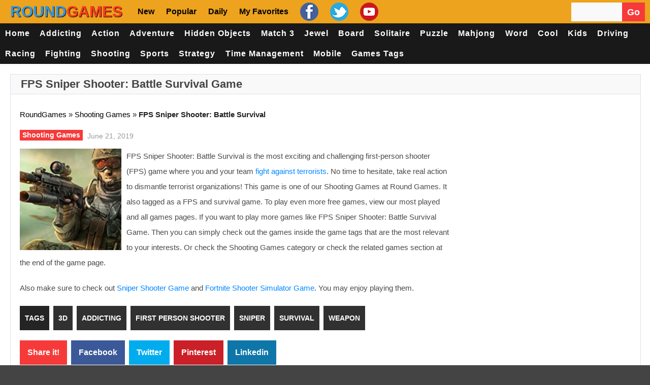

--- FILE ---
content_type: text/html; charset=UTF-8
request_url: https://www.roundgames.net/shooting-games/fps-sniper-shooter-battle-survival/
body_size: 35313
content:
<!doctype html>
<!--[if !IE]>
<html class="no-js non-ie" lang="en-US"> <![endif]-->
<!--[if IE 7 ]>
<html class="no-js ie7" lang="en-US"> <![endif]-->
<!--[if IE 8 ]>
<html class="no-js ie8" lang="en-US"> <![endif]-->
<!--[if IE 9 ]>
<html class="no-js ie9" lang="en-US"> <![endif]-->
<!--[if gt IE 9]><!-->
<html class="no-js" lang="en-US"> <!--<![endif]-->
<head><meta charset="UTF-8"/><script>if(navigator.userAgent.match(/MSIE|Internet Explorer/i)||navigator.userAgent.match(/Trident\/7\..*?rv:11/i)){var href=document.location.href;if(!href.match(/[?&]nowprocket/)){if(href.indexOf("?")==-1){if(href.indexOf("#")==-1){document.location.href=href+"?nowprocket=1"}else{document.location.href=href.replace("#","?nowprocket=1#")}}else{if(href.indexOf("#")==-1){document.location.href=href+"&nowprocket=1"}else{document.location.href=href.replace("#","&nowprocket=1#")}}}}</script><script>(()=>{class RocketLazyLoadScripts{constructor(){this.v="2.0.4",this.userEvents=["keydown","keyup","mousedown","mouseup","mousemove","mouseover","mouseout","touchmove","touchstart","touchend","touchcancel","wheel","click","dblclick","input"],this.attributeEvents=["onblur","onclick","oncontextmenu","ondblclick","onfocus","onmousedown","onmouseenter","onmouseleave","onmousemove","onmouseout","onmouseover","onmouseup","onmousewheel","onscroll","onsubmit"]}async t(){this.i(),this.o(),/iP(ad|hone)/.test(navigator.userAgent)&&this.h(),this.u(),this.l(this),this.m(),this.k(this),this.p(this),this._(),await Promise.all([this.R(),this.L()]),this.lastBreath=Date.now(),this.S(this),this.P(),this.D(),this.O(),this.M(),await this.C(this.delayedScripts.normal),await this.C(this.delayedScripts.defer),await this.C(this.delayedScripts.async),await this.T(),await this.F(),await this.j(),await this.A(),window.dispatchEvent(new Event("rocket-allScriptsLoaded")),this.everythingLoaded=!0,this.lastTouchEnd&&await new Promise(t=>setTimeout(t,500-Date.now()+this.lastTouchEnd)),this.I(),this.H(),this.U(),this.W()}i(){this.CSPIssue=sessionStorage.getItem("rocketCSPIssue"),document.addEventListener("securitypolicyviolation",t=>{this.CSPIssue||"script-src-elem"!==t.violatedDirective||"data"!==t.blockedURI||(this.CSPIssue=!0,sessionStorage.setItem("rocketCSPIssue",!0))},{isRocket:!0})}o(){window.addEventListener("pageshow",t=>{this.persisted=t.persisted,this.realWindowLoadedFired=!0},{isRocket:!0}),window.addEventListener("pagehide",()=>{this.onFirstUserAction=null},{isRocket:!0})}h(){let t;function e(e){t=e}window.addEventListener("touchstart",e,{isRocket:!0}),window.addEventListener("touchend",function i(o){o.changedTouches[0]&&t.changedTouches[0]&&Math.abs(o.changedTouches[0].pageX-t.changedTouches[0].pageX)<10&&Math.abs(o.changedTouches[0].pageY-t.changedTouches[0].pageY)<10&&o.timeStamp-t.timeStamp<200&&(window.removeEventListener("touchstart",e,{isRocket:!0}),window.removeEventListener("touchend",i,{isRocket:!0}),"INPUT"===o.target.tagName&&"text"===o.target.type||(o.target.dispatchEvent(new TouchEvent("touchend",{target:o.target,bubbles:!0})),o.target.dispatchEvent(new MouseEvent("mouseover",{target:o.target,bubbles:!0})),o.target.dispatchEvent(new PointerEvent("click",{target:o.target,bubbles:!0,cancelable:!0,detail:1,clientX:o.changedTouches[0].clientX,clientY:o.changedTouches[0].clientY})),event.preventDefault()))},{isRocket:!0})}q(t){this.userActionTriggered||("mousemove"!==t.type||this.firstMousemoveIgnored?"keyup"===t.type||"mouseover"===t.type||"mouseout"===t.type||(this.userActionTriggered=!0,this.onFirstUserAction&&this.onFirstUserAction()):this.firstMousemoveIgnored=!0),"click"===t.type&&t.preventDefault(),t.stopPropagation(),t.stopImmediatePropagation(),"touchstart"===this.lastEvent&&"touchend"===t.type&&(this.lastTouchEnd=Date.now()),"click"===t.type&&(this.lastTouchEnd=0),this.lastEvent=t.type,t.composedPath&&t.composedPath()[0].getRootNode()instanceof ShadowRoot&&(t.rocketTarget=t.composedPath()[0]),this.savedUserEvents.push(t)}u(){this.savedUserEvents=[],this.userEventHandler=this.q.bind(this),this.userEvents.forEach(t=>window.addEventListener(t,this.userEventHandler,{passive:!1,isRocket:!0})),document.addEventListener("visibilitychange",this.userEventHandler,{isRocket:!0})}U(){this.userEvents.forEach(t=>window.removeEventListener(t,this.userEventHandler,{passive:!1,isRocket:!0})),document.removeEventListener("visibilitychange",this.userEventHandler,{isRocket:!0}),this.savedUserEvents.forEach(t=>{(t.rocketTarget||t.target).dispatchEvent(new window[t.constructor.name](t.type,t))})}m(){const t="return false",e=Array.from(this.attributeEvents,t=>"data-rocket-"+t),i="["+this.attributeEvents.join("],[")+"]",o="[data-rocket-"+this.attributeEvents.join("],[data-rocket-")+"]",s=(e,i,o)=>{o&&o!==t&&(e.setAttribute("data-rocket-"+i,o),e["rocket"+i]=new Function("event",o),e.setAttribute(i,t))};new MutationObserver(t=>{for(const n of t)"attributes"===n.type&&(n.attributeName.startsWith("data-rocket-")||this.everythingLoaded?n.attributeName.startsWith("data-rocket-")&&this.everythingLoaded&&this.N(n.target,n.attributeName.substring(12)):s(n.target,n.attributeName,n.target.getAttribute(n.attributeName))),"childList"===n.type&&n.addedNodes.forEach(t=>{if(t.nodeType===Node.ELEMENT_NODE)if(this.everythingLoaded)for(const i of[t,...t.querySelectorAll(o)])for(const t of i.getAttributeNames())e.includes(t)&&this.N(i,t.substring(12));else for(const e of[t,...t.querySelectorAll(i)])for(const t of e.getAttributeNames())this.attributeEvents.includes(t)&&s(e,t,e.getAttribute(t))})}).observe(document,{subtree:!0,childList:!0,attributeFilter:[...this.attributeEvents,...e]})}I(){this.attributeEvents.forEach(t=>{document.querySelectorAll("[data-rocket-"+t+"]").forEach(e=>{this.N(e,t)})})}N(t,e){const i=t.getAttribute("data-rocket-"+e);i&&(t.setAttribute(e,i),t.removeAttribute("data-rocket-"+e))}k(t){Object.defineProperty(HTMLElement.prototype,"onclick",{get(){return this.rocketonclick||null},set(e){this.rocketonclick=e,this.setAttribute(t.everythingLoaded?"onclick":"data-rocket-onclick","this.rocketonclick(event)")}})}S(t){function e(e,i){let o=e[i];e[i]=null,Object.defineProperty(e,i,{get:()=>o,set(s){t.everythingLoaded?o=s:e["rocket"+i]=o=s}})}e(document,"onreadystatechange"),e(window,"onload"),e(window,"onpageshow");try{Object.defineProperty(document,"readyState",{get:()=>t.rocketReadyState,set(e){t.rocketReadyState=e},configurable:!0}),document.readyState="loading"}catch(t){console.log("WPRocket DJE readyState conflict, bypassing")}}l(t){this.originalAddEventListener=EventTarget.prototype.addEventListener,this.originalRemoveEventListener=EventTarget.prototype.removeEventListener,this.savedEventListeners=[],EventTarget.prototype.addEventListener=function(e,i,o){o&&o.isRocket||!t.B(e,this)&&!t.userEvents.includes(e)||t.B(e,this)&&!t.userActionTriggered||e.startsWith("rocket-")||t.everythingLoaded?t.originalAddEventListener.call(this,e,i,o):(t.savedEventListeners.push({target:this,remove:!1,type:e,func:i,options:o}),"mouseenter"!==e&&"mouseleave"!==e||t.originalAddEventListener.call(this,e,t.savedUserEvents.push,o))},EventTarget.prototype.removeEventListener=function(e,i,o){o&&o.isRocket||!t.B(e,this)&&!t.userEvents.includes(e)||t.B(e,this)&&!t.userActionTriggered||e.startsWith("rocket-")||t.everythingLoaded?t.originalRemoveEventListener.call(this,e,i,o):t.savedEventListeners.push({target:this,remove:!0,type:e,func:i,options:o})}}J(t,e){this.savedEventListeners=this.savedEventListeners.filter(i=>{let o=i.type,s=i.target||window;return e!==o||t!==s||(this.B(o,s)&&(i.type="rocket-"+o),this.$(i),!1)})}H(){EventTarget.prototype.addEventListener=this.originalAddEventListener,EventTarget.prototype.removeEventListener=this.originalRemoveEventListener,this.savedEventListeners.forEach(t=>this.$(t))}$(t){t.remove?this.originalRemoveEventListener.call(t.target,t.type,t.func,t.options):this.originalAddEventListener.call(t.target,t.type,t.func,t.options)}p(t){let e;function i(e){return t.everythingLoaded?e:e.split(" ").map(t=>"load"===t||t.startsWith("load.")?"rocket-jquery-load":t).join(" ")}function o(o){function s(e){const s=o.fn[e];o.fn[e]=o.fn.init.prototype[e]=function(){return this[0]===window&&t.userActionTriggered&&("string"==typeof arguments[0]||arguments[0]instanceof String?arguments[0]=i(arguments[0]):"object"==typeof arguments[0]&&Object.keys(arguments[0]).forEach(t=>{const e=arguments[0][t];delete arguments[0][t],arguments[0][i(t)]=e})),s.apply(this,arguments),this}}if(o&&o.fn&&!t.allJQueries.includes(o)){const e={DOMContentLoaded:[],"rocket-DOMContentLoaded":[]};for(const t in e)document.addEventListener(t,()=>{e[t].forEach(t=>t())},{isRocket:!0});o.fn.ready=o.fn.init.prototype.ready=function(i){function s(){parseInt(o.fn.jquery)>2?setTimeout(()=>i.bind(document)(o)):i.bind(document)(o)}return"function"==typeof i&&(t.realDomReadyFired?!t.userActionTriggered||t.fauxDomReadyFired?s():e["rocket-DOMContentLoaded"].push(s):e.DOMContentLoaded.push(s)),o([])},s("on"),s("one"),s("off"),t.allJQueries.push(o)}e=o}t.allJQueries=[],o(window.jQuery),Object.defineProperty(window,"jQuery",{get:()=>e,set(t){o(t)}})}P(){const t=new Map;document.write=document.writeln=function(e){const i=document.currentScript,o=document.createRange(),s=i.parentElement;let n=t.get(i);void 0===n&&(n=i.nextSibling,t.set(i,n));const c=document.createDocumentFragment();o.setStart(c,0),c.appendChild(o.createContextualFragment(e)),s.insertBefore(c,n)}}async R(){return new Promise(t=>{this.userActionTriggered?t():this.onFirstUserAction=t})}async L(){return new Promise(t=>{document.addEventListener("DOMContentLoaded",()=>{this.realDomReadyFired=!0,t()},{isRocket:!0})})}async j(){return this.realWindowLoadedFired?Promise.resolve():new Promise(t=>{window.addEventListener("load",t,{isRocket:!0})})}M(){this.pendingScripts=[];this.scriptsMutationObserver=new MutationObserver(t=>{for(const e of t)e.addedNodes.forEach(t=>{"SCRIPT"!==t.tagName||t.noModule||t.isWPRocket||this.pendingScripts.push({script:t,promise:new Promise(e=>{const i=()=>{const i=this.pendingScripts.findIndex(e=>e.script===t);i>=0&&this.pendingScripts.splice(i,1),e()};t.addEventListener("load",i,{isRocket:!0}),t.addEventListener("error",i,{isRocket:!0}),setTimeout(i,1e3)})})})}),this.scriptsMutationObserver.observe(document,{childList:!0,subtree:!0})}async F(){await this.X(),this.pendingScripts.length?(await this.pendingScripts[0].promise,await this.F()):this.scriptsMutationObserver.disconnect()}D(){this.delayedScripts={normal:[],async:[],defer:[]},document.querySelectorAll("script[type$=rocketlazyloadscript]").forEach(t=>{t.hasAttribute("data-rocket-src")?t.hasAttribute("async")&&!1!==t.async?this.delayedScripts.async.push(t):t.hasAttribute("defer")&&!1!==t.defer||"module"===t.getAttribute("data-rocket-type")?this.delayedScripts.defer.push(t):this.delayedScripts.normal.push(t):this.delayedScripts.normal.push(t)})}async _(){await this.L();let t=[];document.querySelectorAll("script[type$=rocketlazyloadscript][data-rocket-src]").forEach(e=>{let i=e.getAttribute("data-rocket-src");if(i&&!i.startsWith("data:")){i.startsWith("//")&&(i=location.protocol+i);try{const o=new URL(i).origin;o!==location.origin&&t.push({src:o,crossOrigin:e.crossOrigin||"module"===e.getAttribute("data-rocket-type")})}catch(t){}}}),t=[...new Map(t.map(t=>[JSON.stringify(t),t])).values()],this.Y(t,"preconnect")}async G(t){if(await this.K(),!0!==t.noModule||!("noModule"in HTMLScriptElement.prototype))return new Promise(e=>{let i;function o(){(i||t).setAttribute("data-rocket-status","executed"),e()}try{if(navigator.userAgent.includes("Firefox/")||""===navigator.vendor||this.CSPIssue)i=document.createElement("script"),[...t.attributes].forEach(t=>{let e=t.nodeName;"type"!==e&&("data-rocket-type"===e&&(e="type"),"data-rocket-src"===e&&(e="src"),i.setAttribute(e,t.nodeValue))}),t.text&&(i.text=t.text),t.nonce&&(i.nonce=t.nonce),i.hasAttribute("src")?(i.addEventListener("load",o,{isRocket:!0}),i.addEventListener("error",()=>{i.setAttribute("data-rocket-status","failed-network"),e()},{isRocket:!0}),setTimeout(()=>{i.isConnected||e()},1)):(i.text=t.text,o()),i.isWPRocket=!0,t.parentNode.replaceChild(i,t);else{const i=t.getAttribute("data-rocket-type"),s=t.getAttribute("data-rocket-src");i?(t.type=i,t.removeAttribute("data-rocket-type")):t.removeAttribute("type"),t.addEventListener("load",o,{isRocket:!0}),t.addEventListener("error",i=>{this.CSPIssue&&i.target.src.startsWith("data:")?(console.log("WPRocket: CSP fallback activated"),t.removeAttribute("src"),this.G(t).then(e)):(t.setAttribute("data-rocket-status","failed-network"),e())},{isRocket:!0}),s?(t.fetchPriority="high",t.removeAttribute("data-rocket-src"),t.src=s):t.src="data:text/javascript;base64,"+window.btoa(unescape(encodeURIComponent(t.text)))}}catch(i){t.setAttribute("data-rocket-status","failed-transform"),e()}});t.setAttribute("data-rocket-status","skipped")}async C(t){const e=t.shift();return e?(e.isConnected&&await this.G(e),this.C(t)):Promise.resolve()}O(){this.Y([...this.delayedScripts.normal,...this.delayedScripts.defer,...this.delayedScripts.async],"preload")}Y(t,e){this.trash=this.trash||[];let i=!0;var o=document.createDocumentFragment();t.forEach(t=>{const s=t.getAttribute&&t.getAttribute("data-rocket-src")||t.src;if(s&&!s.startsWith("data:")){const n=document.createElement("link");n.href=s,n.rel=e,"preconnect"!==e&&(n.as="script",n.fetchPriority=i?"high":"low"),t.getAttribute&&"module"===t.getAttribute("data-rocket-type")&&(n.crossOrigin=!0),t.crossOrigin&&(n.crossOrigin=t.crossOrigin),t.integrity&&(n.integrity=t.integrity),t.nonce&&(n.nonce=t.nonce),o.appendChild(n),this.trash.push(n),i=!1}}),document.head.appendChild(o)}W(){this.trash.forEach(t=>t.remove())}async T(){try{document.readyState="interactive"}catch(t){}this.fauxDomReadyFired=!0;try{await this.K(),this.J(document,"readystatechange"),document.dispatchEvent(new Event("rocket-readystatechange")),await this.K(),document.rocketonreadystatechange&&document.rocketonreadystatechange(),await this.K(),this.J(document,"DOMContentLoaded"),document.dispatchEvent(new Event("rocket-DOMContentLoaded")),await this.K(),this.J(window,"DOMContentLoaded"),window.dispatchEvent(new Event("rocket-DOMContentLoaded"))}catch(t){console.error(t)}}async A(){try{document.readyState="complete"}catch(t){}try{await this.K(),this.J(document,"readystatechange"),document.dispatchEvent(new Event("rocket-readystatechange")),await this.K(),document.rocketonreadystatechange&&document.rocketonreadystatechange(),await this.K(),this.J(window,"load"),window.dispatchEvent(new Event("rocket-load")),await this.K(),window.rocketonload&&window.rocketonload(),await this.K(),this.allJQueries.forEach(t=>t(window).trigger("rocket-jquery-load")),await this.K(),this.J(window,"pageshow");const t=new Event("rocket-pageshow");t.persisted=this.persisted,window.dispatchEvent(t),await this.K(),window.rocketonpageshow&&window.rocketonpageshow({persisted:this.persisted})}catch(t){console.error(t)}}async K(){Date.now()-this.lastBreath>45&&(await this.X(),this.lastBreath=Date.now())}async X(){return document.hidden?new Promise(t=>setTimeout(t)):new Promise(t=>requestAnimationFrame(t))}B(t,e){return e===document&&"readystatechange"===t||(e===document&&"DOMContentLoaded"===t||(e===window&&"DOMContentLoaded"===t||(e===window&&"load"===t||e===window&&"pageshow"===t)))}static run(){(new RocketLazyLoadScripts).t()}}RocketLazyLoadScripts.run()})();</script>

<meta name="viewport" content="width=device-width, initial-scale=1.0">
<link rel="profile" href="https://gmpg.org/xfn/11" />
<link rel="pingback" href="https://www.roundgames.net/xmlrpc.php"/>
<meta name='robots' content='index, follow, max-image-preview:large, max-snippet:-1, max-video-preview:-1' />

	<!-- This site is optimized with the Yoast SEO Premium plugin v26.8 (Yoast SEO v26.8) - https://yoast.com/product/yoast-seo-premium-wordpress/ -->
	<title>FPS Sniper Shooter: Battle Survival Game - Play Online</title>
<style id="wpr-usedcss">.fluid-width-video-wrapper{width:100%;position:relative;padding:0}.fluid-width-video-wrapper embed,.fluid-width-video-wrapper iframe,.fluid-width-video-wrapper object{position:absolute;top:0;left:0;width:100%;height:100%}img:is([sizes=auto i],[sizes^="auto," i]){contain-intrinsic-size:3000px 1500px}html{font-family:sans-serif;-ms-text-size-adjust:100%;-webkit-text-size-adjust:100%}body{margin:0}body.mobile-menu-active{overflow-y:hidden}article,aside,details,figcaption,figure,footer,header,hgroup,main,nav,section,summary{display:block}audio,canvas,progress,video{display:inline-block;vertical-align:baseline}audio:not([controls]){display:none;height:0}[hidden],template{display:none}a{background:0 0}a:active,a:hover{outline:0}abbr[title]{border-bottom:1px dotted}strong{font-weight:700}h1{font-size:32px;line-height:40px;margin-top:33px;margin-bottom:23px}h2{font-size:27px;line-height:38px;margin-top:30px;margin-bottom:20px}h3{font-size:22px;line-height:30px;margin-top:27px;margin-bottom:17px}mark{background:#ff0;color:#000}img{border:0}figure{margin:1em 0}code{font-family:monospace,monospace;font-size:1em}button,input,optgroup,select,textarea{color:inherit;font:inherit;margin:0}button{overflow:visible}button,select{text-transform:none}button,html input[type=button],input[type=reset],input[type=submit]{-webkit-appearance:button;cursor:pointer}button[disabled],html input[disabled]{cursor:default}button::-moz-focus-inner,input::-moz-focus-inner{border:0;padding:0}input{line-height:normal}input[type=checkbox],input[type=radio]{box-sizing:border-box;padding:0}input[type=number]::-webkit-inner-spin-button,input[type=number]::-webkit-outer-spin-button{height:auto}input[type=search]{-webkit-appearance:textfield;-moz-box-sizing:content-box;-webkit-box-sizing:content-box;box-sizing:content-box}input[type=search]::-webkit-search-cancel-button,input[type=search]::-webkit-search-decoration{-webkit-appearance:none}fieldset{border:1px solid silver;margin:0 2px;padding:.35em .625em .75em}legend{border:0;padding:0}textarea{overflow:auto}optgroup{font-weight:700}table{border-collapse:collapse;border-spacing:0}@media print{*{text-shadow:none!important;color:#000!important;background:0 0!important;box-shadow:none!important}a,a:visited{text-decoration:underline}a[href]:after{content:" (" attr(href) ")"}abbr[title]:after{content:" (" attr(title) ")"}a[href^="#"]:after,a[href^="javascript:"]:after{content:""}img,tr{page-break-inside:avoid}img{max-width:100%!important}h2,h3,p{orphans:3;widows:3}h1,h2,h3{page-break-after:avoid}dl,ul{page-break-before:avoid}select{background:#fff!important}.label{border:1px solid #000}.table{border-collapse:collapse!important}}address,dl,p{margin:20px 0}form,table{margin:0}caption{padding-bottom:.8em}code{position:relative;top:-1px;border:none;background-color:#f1f1f1;padding:2px 6px}fieldset{margin:1.6em 0;padding:0 1em 1em}legend{padding-left:.8em;padding-right:.8em}legend+*{margin-top:1em}input,textarea{padding:.3em .4em .15em}option{padding:0 .4em}dt{margin-bottom:.4em;margin-top:.8em}ul{margin:0;padding-left:2em}li ul{margin:0}form div{margin-bottom:.8em}table{max-width:100%;background-color:transparent;border-collapse:collapse;border-spacing:0}ul{list-style-type:square}dt{font-weight:400}html{height:100%}body{background:#444;color:#222;font-family:'Archivo Narrow',sans-serif;font-size:16px;line-height:1.3em;font-style:normal;background-size:auto}p{word-wrap:break-word}img{-ms-interpolation-mode:bicubic;border:0;height:auto;max-width:100%;vertical-align:middle}video{width:100%;max-width:100%;height:auto}embed,iframe,object{max-width:100%}svg:not(:root){overflow:hidden}a{color:#000;font-weight:400;text-decoration:none}a:hover{color:#00a1ff;outline:0}a:active,a:focus{color:#00a1ff;outline:0;text-decoration:none}::selection{background:#b8b8b8;text-shadow:none;color:#fff}::-moz-selection{background:#b8b8b8;color:#fff}::-webkit-selection{background:#b8b8b8;color:#fff}label{display:block;margin:15px 0 5px;width:auto}legend{padding:2px 5px}fieldset{border:1px solid #ccc;margin:0 0 1.5em;padding:1em 2em}input[type=email],input[type=password],input[type=search],input[type=text],select{-moz-box-sizing:border-box;background-color:#f9f9f9;box-sizing:border-box;border:1px solid #eee;margin:0;outline:0;padding:6px 8px;vertical-align:middle;max-width:100%;color:#555;font-size:14px}select{height:auto;width:100%;background-color:#f9f9f9}area,textarea{padding:8px 10px;width:100%;border:1px solid #eee;-moz-box-sizing:border-box;-webkit-box-sizing:border-box;box-sizing:border-box;background-color:#f9f9f9;margin:0;height:auto;border-radius:0;vertical-align:middle;font-weight:400;overflow:auto}input,select{cursor:pointer}area:focus,input:focus,textarea:focus{border:1px solid #dde1ef}input[type=password],input[type=text]{cursor:text}*{margin:0;padding:0}h1,h2,h3{font-family:Oswald,sans-serif;color:#444;font-weight:400;margin:20px 0}#container:after,#container:before,.clearfix:after,.clearfix:before{content:' ';display:table;line-height:0}#container:after,.clearfix:after{clear:both}.grid{float:left;margin-bottom:2.857142857142857%;padding-top:0}.col-340,.col-520,.col-700{display:inline;margin-right:1.886792452830189%}.col-340{width:32.07547169811321%}.col-520{width:49.05660377358491%}.col-700{width:66.0377358490566%}.col-1060{width:100%}.fit{margin-left:0!important;margin-right:0!important}.col-700 .col-340{margin-right:2.857142857142857%;width:48.57142857142857%;margin-bottom:0}.col-700 .col-520{width:74.28571428571429%}#container{margin-right:auto;margin-left:auto;overflow:hidden;background-color:#fff;box-shadow:0 0 25px 0 rgba(0,0,0,.9);-webkit-box-shadow:0 0 25px 0 rgba(0,0,0,.9);-moz-box-shadow:0 0 25px 0 rgba(0,0,0,.9);-o-box-shadow:0 0 25px 0 rgba(0,0,0,.9)}#container{max-width:1100px}#wrapper-content{background-color:#fff;clear:both;margin:0 20px;padding:0;max-width:1060px;position:relative;overflow:hidden}.td-wide{width:100%}#header{margin:0 0 40px;clear:both;max-width:1100px;width:100%;z-index:1;position:relative;display:block}#logo{display:inline-block;height:100%;margin:0 0 0 -3px}#logo:before{content:'';display:inline-block;vertical-align:middle;height:100%}#logo img{max-width:250px;width:auto}.top-menu-wrap{font-family:"Archivo Narrow",sans-serif;font-size:13px;font-style:normal;line-height:24px}.top-menu{background-color:#1c1f26;padding:0 0 0 20px;margin:0 auto;display:block;overflow:hidden}.top-menu li{display:inline-block;list-style:none;position:relative}.top-menu li a{color:#fff;padding:0 7px 0 12px;font-weight:400;transition:opacity .3s ease-in-out;-o-transition:opacity .3s ease-in-out;-moz-transition:opacity .3s ease-in-out;-webkit-transition:opacity .3s ease-in-out;-moz-opacity:0.4;text-transform:uppercase;text-decoration:none;line-height:35px}.top-menu li a:before{background-color:#ddd;opacity:.4;position:absolute;top:13px;display:block;box-sizing:border-box;-moz-box-sizing:border-box;-webkit-box-sizing:border-box;content:'';height:10px;width:1px}.top-menu li:first-child a:before{display:none}.top-menu>li:first-child>a{padding:0 7px 0 0}.top-menu li a:hover{opacity:.9}#navigation-bar #header-search .td-widget-search-input{width:69%}#navigation-bar #header-search{float:right;margin:0 auto;height:32px;line-height:100%}#navigation-bar #header-search input[type=submit]{font-family:'Font Awesome 5 Free';color:#888;vertical-align:middle;border-right:1px solid #5e5d5d;font-size:16px;opacity:.5;background-color:#222}#navigation-bar #header-search #searchform input[type=text]{-o-transition:width .7s;-webkit-transition:width .7s;-moz-transition:width .7s;transition:width .7s;width:100px;background-color:#212630;color:#fff;height:35px;border:none}#navigation-bar #header-search #searchform input[type=text]:hover{width:200px}#mobile-search{display:none}.screen-reader-text{position:absolute!important;clip:rect(1px,1px,1px,1px)}#header #topbar{background-color:#191919;height:60px;line-height:60px;margin:0 auto;z-index:2;max-width:1100px;width:100%}.td-auto-hide-header{position:fixed;top:0;left:0;right:0;-webkit-transition:transform .5s;-moz-transition:transform .5s;-ms-transition:transform .5s;-o-transition:transform .5s;transition:transform .5s}@media only screen and (min-width:1060px){.td-menu-handle .td-auto-hide-header{position:relative}}#header #topbar .container{position:relative}#header #topbar .container #top-navigation{width:100%;position:relative;z-index:1}#header #topbar .container #top-navigation .navigation .menu{display:-webkit-box;display:-moz-box;display:-ms-flexbox;display:-webkit-flex;display:flex;font-size:16px;-webkit-justify-content:left;-moz-justify-content:left;justify-content:left;letter-spacing:1px;list-style:none;margin:0;padding-left:0;text-transform:uppercase}#header #topbar .container #top-navigation .navigation{margin-left:0}#header #topbar .container #top-navigation .navigation .menu .menu-item{margin:0}#header #topbar .container #top-navigation .navigation .menu .menu-item:last-child{margin-right:0}#header #topbar .container #top-navigation .navigation .menu .menu-item a{color:#fff;display:block;padding:0 1em;font-weight:300;-webkit-transition:color .25s ease-in-out;-moz-transition:color .25s ease-in-out;-ms-transition:color .25s ease-in-out;-o-transition:color .25s ease-in-out;transition:color .25s ease-in-out}#header #topbar .container #top-navigation .navigation .menu .menu-item a:hover{color:#fff}#header #mobile-menu #mobile-search{padding:2em 10px}#header #mobile-menu #mobile-search input[type=text]{width:80%}#header #mobile-menu ul{padding-left:0}#top-menu{display:none;position:absolute;z-index:1;top:2px}.header-wrap{display:none}#top-menu .open-menu{cursor:pointer;display:inline-block;margin-left:20px}#top-menu .open-menu:hover .line{background-color:#fff}#top-menu .open-menu .line{background-color:#fff;display:block;height:2px;margin-bottom:4px;-webkit-transition:background-color .25s ease-in-out;-moz-transition:background-color .25s ease-in-out;-ms-transition:background-color .25s ease-in-out;-o-transition:background-color .25s ease-in-out;transition:background-color .25s ease-in-out;width:26px}#top-menu .open-menu .line:nth-of-type(2){width:20px}#top-menu .open-menu .line:nth-of-type(3){margin-bottom:0}#mobile-menu-background{background-color:#080808;bottom:0;left:0;opacity:0;position:fixed;right:0;-webkit-transition:opacity .45s ease-in-out,visibility .45s ease-in-out;-moz-transition:opacity .45s ease-in-out,visibility .45s ease-in-out;-ms-transition:opacity .45s ease-in-out,visibility .45s ease-in-out;-o-transition:opacity .45s ease-in-out,visibility .45s ease-in-out;transition:opacity .45s ease-in-out,visibility .45s ease-in-out;top:0;visibility:hidden;z-index:98}#mobile-menu-background.menu-active{visibility:visible}#mobile-menu{background-color:#191919;height:100%;left:-360px;position:fixed;-webkit-transition:left .45s ease-in-out;-moz-transition:left .45s ease-in-out;-ms-transition:left .45s ease-in-out;-o-transition:left .45s ease-in-out;transition:left .45s ease-in-out;width:360px;z-index:99}#mobile-menu.menu-active{left:0}#mobile-menu{top:54px}#mobile-menu #logo-close{height:34px;line-height:34px}.container #mobile-logo{font-size:0;position:absolute;height:54px;line-height:54px;margin:0 auto;text-align:center;right:0;left:0;top:0}.container #mobile-logo a .logo{display:inline;height:30px;vertical-align:middle;padding-bottom:5px;position:relative;z-index:999999}.container #mobile-logo a{font-size:28px;color:#fff}.container #mobile-logo h1{margin:0;color:#fff}#mobile-menu #logo-close #close-menu{font-size:14px;position:absolute;right:10px;top:10px}#mobile-menu #logo-close #close-menu .close-menu{color:#868686;cursor:pointer;-webkit-transition:color .25s ease-in-out;-moz-transition:color .25s ease-in-out;-ms-transition:color .25s ease-in-out;-o-transition:color .25s ease-in-out;transition:color .25s ease-in-out}#mobile-menu #logo-close #close-menu .close-menu .dashicons{width:30px;height:30px;font-size:30px;color:#fff}#mobile-menu #logo-close #close-menu .close-menu:hover{color:#fff}#mobile-menu #mobile-navigation{height:auto;padding:0;margin:0 20px}#mobile-menu #mobile-navigation .navigation .menu{background-color:transparent;display:-webkit-box;display:-moz-box;display:-ms-flexbox;display:-webkit-flex;display:flex;-webkit-flex-direction:column;-moz-flex-direction:column;flex-direction:column;font-size:13px;letter-spacing:1px;list-style:none;margin:0;text-transform:uppercase}#mobile-menu #mobile-navigation .navigation .menu .menu-item{border-bottom:.01em solid #272727;margin-bottom:0;padding:12px 0 14px}#mobile-menu #mobile-navigation .navigation .menu .menu-item:first-child{padding-top:0}#mobile-menu #mobile-navigation .navigation .menu .menu-item:last-child{border-bottom:none;padding-bottom:0}#mobile-menu #mobile-navigation .navigation .menu .menu-item a{color:#fff;font-size:14px}#mobile-menu #mobile-navigation .navigation .menu .menu-item a:hover{background-color:transparent!important}@media only screen and (max-width:1059px){.desktop-handle.td-auto-hide-header{display:none}.container{display:block}#header #topbar{height:55px;line-height:55px}#header #topbar .container #top-menu,.header-wrap{display:block;z-index:2;position:relative}}@media only screen and (max-width:379px){#mobile-menu{left:-100%;width:100%}}#td-game-tabs.col-1060{margin-bottom:0}#gametabs #tab1{margin:20px}#gametabs{margin:0 auto}#gametabs{width:100%;display:inline-block;background-color:#fff}#gametabs ul{padding:0;border-bottom:1px solid #dde1ef;background-color:#f9f9f9}#gametabs .tab-links:after{display:block;clear:both;content:''}#gametabs .tab-links li{margin:0;float:left;list-style:none}#gametabs .tab-links a{display:inline-block;text-transform:uppercase;padding:10px 20px;font-weight:400;background:#f9f9f9;cursor:pointer;font-size:18px;font-family:Oswald,sans-serif}#gametabs .tab-links a:hover{background:#242424;text-decoration:none;color:#fff}#gametabs li.active a,#gametabs li.active a:hover{background-color:#242424;color:#fff}#gametabs .tab{display:none}#gametabs .tab.active{display:block}.already-visible{-webkit-transform:translateY(0);-moz-transform:translateY(0);-ms-transform:translateY(0);-webkit-animation:none;-moz-animation:none;opacity:1}a.button,input[type=button],input[type=reset],input[type=submit]{background-color:#f63a3a;font-family:Oswald,sans-serif;border:none;color:#fff;border:1px solid #ddd;cursor:pointer;display:inline-block;font-weight:400;font-size:12px;line-height:20px;margin:0 auto;padding:11px 15px;text-decoration:none;vertical-align:middle;white-space:nowrap;opacity:1;-webkit-transition:opacity .4s;-moz-transition:opacity .4s;-o-transition:opacity .4s;transition:opacity .4s}a.button:hover,input[type=button]:hover,input[type=reset]:hover,input[type=submit]:hover{opacity:.8}a.button:active,input[type=button]:active,input[type=reset]:active,input[type=submit]:active{border:none}a.blue{background-color:#11b7e7;border:1px solid #11b7e7;color:#fff}a.red{background-color:#f63a3a;border:1px solid #f63a3a;color:#fff}a.orange{background-color:#ff7f00;border:1px solid #ff7f00;color:#fff}a.green{background-color:#2e8b57;border:1px solid #2e8b57;color:#fff}.address{background-color:#f6f5ef;border:1px solid #cdc9a5;color:#212121}.success{background-color:#f9fde8;border:1px solid #a2bc13;color:#212121}.download{background-color:#fff4e5;border:1px solid #ff9912;color:#212121}.required{color:#d5243f}.fluid-width-video-wrapper{clear:both}.post-entry{clear:both}.single .post-entry p{margin:0 0 20px}.td-content-inner-single{border:1px solid #dde1ef;margin-bottom:40px;position:relative;width:100%}.td-post-details-8{position:relative}.post-meta .cat-links a:hover{color:#fff}.navigation{color:#111;display:block;font-size:24px;min-height:28px;margin-left:0;padding:0}.navigation a{color:grey;font-weight:700;padding:4px 0;font-family:'Archivo Narrow',sans-serif;font-size:16px;text-transform:uppercase;vertical-align:top}.navigation .next{float:right;margin-right:15px}.navigation .next{color:#f63a3a;font-family:'Font Awesome 5 Free';font-style:normal;font-weight:400;text-decoration:inherit;line-height:1.5em}.td-content-inner-single-arcade .navigation{margin:20px}.td-embed-container{max-width:728px;text-align:center;margin:0 auto}#content-arcade.col-1060{margin-bottom:0}.td-wrap-content-arcade{overflow:hidden;margin:20px}.td-content-inner-single-arcade{border:1px solid #dde1ef;margin-bottom:40px}#td-game-wrap{overflow:hidden;width:100%;height:100%;margin:0 auto;text-align:center}.td-game-buttons{display:block}#content-arcade .widget-title{background-color:#242424}#content-arcade .widget-title h1{color:#fff;display:inline-block;letter-spacing:3px}.td-game-ad-space{margin:0 20px}.ad-paragraph{border:none;min-height:0;text-align:center;width:auto;position:relative;margin:40px auto;clear:both}.category .ad-paragraph{margin:0 0 40px auto}.td-right-single-ad .ad-paragraph{border:none;min-height:0;text-align:right;width:300px;position:relative;clear:both;display:block;float:right;margin:5px 0 20px 20px}.td-wrap-content{overflow:hidden;margin:30px 18px 18px}.widget-title{background-color:#f9f9f9;font-family:Oswald,sans-serif;border-bottom:1px solid #dde1ef;margin:0;position:relative}.widget-title a{border-bottom:none;padding:0!important;text-decoration:none;color:#444}.widget-title h3 a{color:#444}.widget-title h1,.widget-title h3{font-size:18px;font-family:Oswald,sans-serif;padding:4px 20px;margin:0;text-align:left;font-style:normal;text-transform:uppercase;line-height:30px;display:block;clear:both}#widgets .widget-title{margin:-20px -19px 20px}#widgets{position:relative;z-index:0}#widgets a{margin:0;padding:0;text-decoration:none}#widgets a:hover{text-decoration:none}#widgets form{margin:0}#widgets ul{list-style-type:none}#widgets ul{padding:0}#widgets ul li a{text-decoration:none;padding:0 0 6px}#widgets cite{font-style:normal;line-height:18px;padding:6px 12px}#widgets .author{font-weight:700;padding-top:4px}#td-sticky-stopper{height:50px;background-color:#fff;margin:0 auto}#widgets .menu{background:none;border:none;max-height:inherit}#widgets .menu,.menu ul{margin:0 auto}#widgets .menu li{float:none}#widgets .menu a{border:none;color:inherit;height:inherit;text-transform:none;text-align:left;line-height:24px;-webkit-transition:none;-moz-transition:none;-o-transition:none;-ms-transition:none;transition:none 0s ease 0s}#widgets .menu a:hover{background:0 0!important;color:inherit;-webkit-transition:none;-moz-transition:none;-o-transition:none;-ms-transition:none;transition:none 0s ease 0s}#widgets ul.menu>li:hover{background:none;color:inherit}#widgets .menu li li:hover{background:#fff!important}#widgets .menu li a:hover{text-decoration:none!important}#widgets .menu ul{box-shadow:none!important}.breadcrumb a{color:#cacaca}.breadcrumb a:hover{text-decoration:underline}.td-post-box-wrapper{clear:both;margin:0}.td-social-box-share{line-height:24px}.td-social-box-share .fa{padding-right:.4em}.td-box-facebook,.td-box-linkedin,.td-box-pinterest,.td-box-twitter,.td-share-love{font-family:Oswald,sans-serif;font-size:16px!important;border:none!important;-webkit-transition:none!important;-moz-transition:none!important;-o-transition:none!important;transition:none!important;color:#fff!important;opacity:1!important}.td-share-love{background-color:#191919;cursor:text!important}.td-share-love:active,.td-share-love:hover{opacity:1!important}.td-box-twitter:active,.td-box-twitter:hover{background-color:#0087bd!important}.td-box-linkedin:active,.td-box-linkedin:hover{background-color:#0b6087!important}.td-box-facebook:active,.td-box-facebook:hover{background-color:#30477a!important}.td-box-pinterest:active,.td-box-pinterest:hover{background-color:#af2412!important}.tag-links{margin-bottom:20px}.td-tag-word{color:#fff;background-color:#242424;padding:2px 10px;font-size:11px;font-weight:700;font-family:Oswald,sans-serif;text-transform:uppercase;line-height:18px;display:inline-block}.tag-links{line-height:24px;margin-bottom:10px}.tag-links a{padding:2px 10px;font-family:Oswald,sans-serif;background-color:#313131;color:#fff;text-decoration:none;font-size:11px;text-transform:uppercase;white-space:nowrap;line-height:18px;margin-right:3px;display:inline-block;-webkit-transition:none!important;-moz-transition:none!important;-o-transition:none!important;transition:none!important}.tag-links a:hover{background-color:#f63a3a}.post-meta{font-family:Oswald,sans-serif;position:relative;clear:both;color:#ccc;font-size:14px}.post-meta a{color:#999;text-decoration:none}.td-content-inner-single .post-meta{margin-bottom:15px}.cat-links{margin:0}.cat-links a{line-height:15px;display:inline-block;background-color:#f63a3a;color:#fff;padding:3px 5px;margin-bottom:3px}.td-content-inner-single .cat-links a{margin:0}.post-meta time.entry-date{display:inline-block;vertical-align:text-top;margin-left:5px}.td-related-content .col-340{width:45.31722054380665%;margin-right:9.365558912386707%}.td-related-content{width:100%;margin-bottom:0}.td-related-content .td-wrap-content{margin:0 20px 10px}.td-related-content .grid{float:left;margin-bottom:0}.td-related-content .col-340:nth-child(2n+2){margin-right:0}.td-related-content img{margin-bottom:10px;margin-top:20px}.td-related-content h3 a{line-height:25px}.td-search-form div{text-align:center;margin-bottom:.3em}.td-widget-search-input{margin-bottom:0;margin-right:-4px!important;width:86%;height:37px}#widgets #td-searchsubmit{margin-top:0}#td-searchsubmit{height:35px;padding:5px 12px;margin-top:0;text-decoration:none;vertical-align:middle;white-space:nowrap;font-family:'Font Awesome 5 Free';border:none;background-color:transparent;color:#fff;font-size:18px}#td-searchsubmit:focus{outline:0!important}#mobile-search #td-searchsubmit{background-color:#111}#footer{background:#111;padding:0;width:100%;color:rgba(255,255,255,.59)}#footer .widget-title{background-color:transparent!important;border-bottom:4px solid #404040;margin:-7px 0 20px}#footer .widget-title h1,#footer .widget-title h3{background-color:transparent}#footer .widget-title h1,#footer .widget-title h3{padding:0 0 10px}#footer .widget-title h1,#footer .widget-title h1 a,#footer .widget-title h3,#footer .widget-title h3 a{color:#fff}.copyright a{color:#8b8b8b;font-size:14px;font-family:Oswald,sans-serif}BDO[DIR=ltr]{direction:ltr;unicode-bidi:bidi-override}BDO[DIR=rtl]{direction:rtl;unicode-bidi:bidi-override}[DIR=ltr]{direction:ltr;unicode-bidi:embed}[DIR=rtl]{direction:rtl;unicode-bidi:embed}@media screen and (max-width:1023px){#header-search,#wrapper-menu{display:none}#td-sticky-stopper{height:0}#mobile-search{display:block;padding:10px 0}.ad-paragraph{margin:24px auto}.top-menu{float:none;text-align:center!important}.td-content-inner-single{width:auto}#logo{display:block;height:auto;margin:20px auto;text-align:center}}@media (min-width:768px) and (max-width:1023px){.grid{float:none}#container,#header,#wrapper-menu{max-width:748px}#wrapper-menu{margin:0 20px;width:auto}}@media screen and (max-width:767px){.grid{float:none}#header{margin:0 0 20px}.post-entry p{clear:both}.td-right-single-ad .ad-paragraph{border:none;min-height:0;text-align:center;width:auto;position:relative;margin:0 auto 30px;clear:both;float:none}.td-content-inner-single .post-meta{margin-bottom:25px}.navigation .next{float:none}.top-menu li a{text-transform:inherit}#gametabs .tab-links a{display:block}#gametabs .tab-links li{float:none;border-bottom:1px solid #dde1ef}#gametabs ul{border-bottom:none}#container,#header,#wrapper-menu{max-width:748px}.td-wrapper-box{width:auto;margin:0 20px}#wrapper-content{max-width:748px}.copyright,.copyright a{display:inline-block;text-align:center}.td-social-box-share{margin:20px auto;text-align:center}.td-social-box-share a{margin-bottom:3px}.widget-title h1,.widget-title h3{font-size:24px!important}}@media screen and (max-width:480px){#wrapper-content,.td-wrapper-box{margin:0}.widget-title h1,.widget-title h3{font-size:16px!important}.scrollpage{display:none!important}#wrapper-content{margin:0}.td-related-content .grid{float:none}.td-related-content .col-340:nth-child(2n+2){margin-right:inherit}.td-related-content .td-wrap-content{margin:20px 18px 0}.td-related-content img{margin-bottom:5px;margin-top:0}.td-content-inner-single-arcade .widget-title h1{font-size:14px;padding:10px 20px;line-height:22px}}@media screen and (max-width:1024px){.td-embed-container{width:auto!important}}@media screen and (max-width:320px){#wrapper-content,.td-wrapper-box{margin:0}.td-social-border a{display:block}}#header{margin-bottom:20px}.menu a{font-size:16px}.menu a{text-transform:none}.widget-title h1,.widget-title h3,.widget-title h3 a{font-weight:700}.simplefavorite-button.active{opacity:.7}.simplefavorite-button.preset{display:inline-block;-webkit-appearance:none;-moz-appearance:none;appearance:none;background:#fff;border:1px solid #ccc;-webkit-box-shadow:0 0 2px 0 rgba(0,0,0,.1),1px 1px 1px 0 rgba(0,0,0,.1);box-shadow:0 0 2px 0 rgba(0,0,0,.1),1px 1px 1px 0 rgba(0,0,0,.1);padding:.5em 1em .5em 2em;position:relative;border-radius:2px;cursor:pointer;-webkit-transition:.2s;transition:all .2s ease}.simplefavorite-button.preset:active,.simplefavorite-button.preset:focus{outline:0}.simplefavorite-button.preset i{position:absolute;font-size:1.3em;left:.3em}.simplefavorite-button.preset:hover{background-color:#333;border-color:#333;color:#fff;-webkit-transition:.2s;transition:all .2s ease}.simplefavorite-button.preset.active{background-color:#333;color:#fff;border-color:#333;opacity:1}.favorites-list{list-style:none}.favorites-list li{zoom:1;border-top:1px solid rgba(0,0,0,.2);padding:.75em 0;margin:0}.favorites-list li:after,.favorites-list li:before{content:" ";display:table}.favorites-list li:after{clear:both}.favorites-list li img{float:left;margin-right:1em}.simplefavorites-modal-backdrop{position:fixed;width:0;height:0;background-color:rgba(0,0,0,.85);top:0;left:50%;z-index:998;opacity:0;-webkit-transition:opacity .2s;transition:opacity .2s ease}.simplefavorites-modal-backdrop.active{width:100%;height:100%;left:0;opacity:1;-webkit-transition:opacity .2s;transition:opacity .2s ease}.simplefavorites-modal-content-body{padding:1em;max-height:300px;overflow:auto;zoom:1}.simplefavorites-modal-content-body:after,.simplefavorites-modal-content-body:before{content:" ";display:table}.simplefavorites-modal-content-body:after{clear:both}.simplefavorites-modal-content-body.no-padding{padding:0}.simplefavorites-modal-content-interior{padding:1em 1em 0}.simplefavorites-modal-content-footer{zoom:1;padding:.7em;border-radius:0 0 2px 2px;background-color:rgba(51,51,51,.1)}.simplefavorites-modal-content-footer:after,.simplefavorites-modal-content-footer:before{content:" ";display:table}.simplefavorites-modal-content-footer:after{clear:both}.simplefavorites-button-consent-deny{float:left;opacity:.7}.simplefavorites-button-consent-accept{float:right}@media (max-width:767px){.simplefavorites-modal-content-body{height:300px;overflow-y:scroll;-webkit-overflow-scrolling:touch;overflow-x:hidden}}@media print{.simplefavorites-modal-backdrop{display:none}}@font-face{font-display:swap;font-family:favorites;src:url([data-uri]) format("truetype");font-weight:400;font-style:normal}[class*=" sf-icon-"],[class^=sf-icon-]{font-family:favorites!important;speak:none;font-style:normal;font-weight:400;font-variant:normal;text-transform:none;line-height:1;-webkit-font-smoothing:antialiased;-moz-osx-font-smoothing:grayscale}.sf-icon-favorite:before{content:"\e9d9"}#container{max-width:100%}#header{max-width:100%}#wrapper-content{max-width:100%;overflow:visible}#header #topbar{max-width:100%;height:80px;line-height:40px}.top-menu-wrap{font-family:Arial,sans-serif;font-size:16px;line-height:46px}#header #topbar .container #top-navigation .navigation .menu .menu-item a{font-weight:700;padding:0 .6em}.menu a{font-family:Arial,sans-serif}#mobile-menu #logo-close #close-menu .close-menu .dashicons{font-size:14px;font-weight:700}#mobile-menu #mobile-navigation{height:321px;overflow:auto}#site-name-full{background-color:#eda31d}#site-name-full a{font-family:"Trebuchet MS",Helvetica,sans-serif;font-size:30px;text-transform:uppercase;font-weight:700;line-height:46px;vertical-align:middle;text-shadow:1px 1px 1px #000;float:left;background-color:#eda31d;padding:0 20px;text-decoration:none}#site-name-full .blue{color:#3297e0}#site-name-full .orange{color:#ff3c1f}#mobile-logo .blue{color:#3297e0}#mobile-logo .orange{color:#ff3c1f}.top-menu{background-color:#eda31d;padding:0 10px}.top-menu li a{color:#000;font-weight:700;opacity:1;text-transform:none;line-height:46px}.top-menu li a:before{opacity:0}.top-menu li a:hover{color:#fff}#navigation-bar #header-search{height:37px;margin-top:5px}#navigation-bar #header-search #searchform input[type=text]{height:37px;font-size:16px;background-color:#f9f9f9;color:#000;opacity:1;border-color:#fff}#mobile-search #td-searchsubmit{background-color:#f63a3a}#td-searchsubmit{font-family:Arial,sans-serif;font-size:18px;font-weight:700;height:37px;line-height:18px;padding:5px 10px;background-color:#f63a3a}.navigation{margin-top:0}#menu-item-122110{display:none}#menu-item-83306{font-size:32px;vertical-align:bottom}.facebookbutton{background-image:url("https://www.roundgames.net/wp-content/uploads/2021/06/facebook.png");background-repeat:no-repeat;background-position:left;padding:0 36px 0 0}#menu-item-83307{font-size:32px;vertical-align:bottom}.twitterbutton{background-image:url("https://www.roundgames.net/wp-content/uploads/2021/06/twitter.png");background-repeat:no-repeat;background-position:left;padding:0 36px 0 0}#menu-item-83308{font-size:32px;vertical-align:bottom}.youtubebutton{background-image:url("https://www.roundgames.net/wp-content/uploads/2021/06/youtube.png");background-repeat:no-repeat;background-position:left;padding:0 36px 0 0}#header #topbar .container #top-navigation .navigation .menu{display:block;height:80px}#header #topbar .container #top-navigation .navigation .menu .menu-item{float:left}.grid{margin-bottom:20px}.col-200{width:14.27%}.widget-title h1{font-family:Arial,Helvetica,sans-serif;font-size:22px;text-transform:none;color:#444;text-align:left;font-style:normal;padding:4px 20px;margin:0;line-height:30px;display:block;clear:both}.widget-title h3{font-family:Arial,Helvetica,sans-serif;font-size:18px;text-transform:none;color:#444;text-align:left;font-style:normal;padding:4px 20px 0;margin:0;line-height:30px;display:block;clear:both}.boxtitle a{font-family:Arial,sans-serif;font-size:15px;line-height:25px;vertical-align:middle;text-transform:none;width:200px;display:inline-block;overflow:hidden;text-overflow:ellipsis;white-space:nowrap;background-color:#424343;color:#fff;padding:3px 0;text-align:center}#breadcrumbs{padding-bottom:20px;font-size:15px}.cat-links a{font-weight:700}.post-entry img{width:200px;height:200px;float:left;margin-right:10px}.post-entry p{font-family:"Lucida Grande",arial,sans-serif;font-size:15px;line-height:30px;color:#4b4b4b}.post-entry ul{font-family:"Lucida Grande",arial,sans-serif;font-size:15px;line-height:30px;color:#4b4b4b;margin-bottom:20px}.page .post-entry p{margin:0 0 20px}.post-entry a{color:#0189ff}.post-entry h2{font-family:"Trebuchet MS",Helvetica,sans-serif;font-size:20px;font-weight:700;color:#4b4b4b;margin:20px 0 5px;line-height:38px}.post-entry h3{font-family:"Trebuchet MS",Helvetica,sans-serif;font-size:17px;font-weight:700;color:#4b4b4b;margin:10px 0 3px;line-height:38px}.td-post-box-wrapper{clear:both;margin:20px 0 0}.tag-links{line-height:24px;margin-bottom:20px}.td-tag-word{font-family:"Trebuchet MS",Helvetica,sans-serif;font-size:14px;color:#fff;background-color:#242424;padding:15px 10px;margin-right:4px;font-weight:700;text-transform:uppercase;line-height:18px;display:inline-block}.tag-links a{font-family:"Trebuchet MS",Helvetica,sans-serif;font-size:14px;font-weight:700;color:#fff;background-color:#313131;padding:15px 10px;text-decoration:none;text-transform:uppercase;white-space:nowrap;line-height:18px;margin-right:8px;display:inline-block;transition:none!important}.td-box-facebook,.td-box-linkedin,.td-box-pinterest,.td-box-twitter,.td-share-love{font-family:Arial,Helvetica,sans-serif!important;font-size:16px!important;font-weight:700!important;border:none!important;transition:none!important;color:#fff!important;opacity:1!important;display:inline-block!important;line-height:20px!important;margin:0 4px 0 auto!important;padding:14px 15px!important;text-decoration:none!important;vertical-align:middle!important;white-space:nowrap!important}.td-share-love{background-color:#f63a3a!important}.td-box-facebook{background-color:#3b5998!important}.td-box-twitter{background-color:#00acee!important}.td-box-pinterest{background-color:#cb2027!important}.td-box-linkedin{background-color:#0e76a8!important}.td-social-box-share .fa{padding-right:0}.td-game-buttons{position:relative;float:right;margin:-39px 15px 0 0}.td-game-buttons button{font-family:"Trebuchet MS",Helvetica,sans-serif;font-size:14px;font-weight:700;border:none;background-color:#242424}.td-favorites{float:left;margin:0 15px 0 0}.simplefavorite-button.preset{border-color:#000}.favorites-list li img{width:96px;height:96px}#content-arcade.col-1060{width:100%;margin-bottom:40px}.td-content-inner-single-arcade{border:1px solid #dde1ef;margin-bottom:0}#content-arcade .widget-title h2{background-color:#242424;font-family:Arial,Helvetica,sans-serif;font-weight:700;color:#fff;font-size:20px;padding:4px 20px;margin:0;text-align:left;font-style:normal;line-height:34px}.td-wrap-content-arcade{overflow:hidden;margin:0;padding:20px;line-height:0}.td-embed-container{max-width:100%;text-align:center;margin:0 auto}#playframe{max-width:100%;height:auto;aspect-ratio:16/9}.tab-links{border-bottom:1px solid #dde1ef;background-color:#f9f9f9}#gametabs .tab-links{display:block;padding:9px 20px;font-weight:700;color:#444;font-size:18px;font-family:Arial,Helvetica,sans-serif}#gametabs .gametab-content{z-index:2;display:inline-block}#gametabs .tab.active{font-family:"Lucida Grande",arial,sans-serif;font-size:15px;margin:20px!important;display:block}.td-related-content .widget-title h3{padding:4px 20px}.td-related-content .grid{text-align:center;float:left;margin-bottom:0}.td-related-content .td-wrap-content{margin:0 20px 20px}.td-related-content img{margin-bottom:0;margin-top:20px}.col-340{width:0}.category .ad-paragraph{padding-top:20px}.ad-paragraph{border:none;text-align:center;width:auto;position:relative;margin:40px auto;clear:both}.td-right-single-ad .ad-paragraph{width:336px;min-height:280px}#footer{background:#1c1e20;padding:0;overflow:hidden;width:100%;color:#8b8b8b;text-align:center}#footer .grid,.td-second-footer .grid{margin-bottom:0;position:relative;float:none}.td-second-footer .block-bottom{width:100%;max-width:100%;background-color:#151618;border-top:1px solid rgba(255,255,255,.1)}.td-second-footer .block-bottom-padding{margin:0 20px;overflow:hidden;padding:10px 0}.copyright,.copyright a{font-family:Arial,sans-serif;font-size:15px;color:#8b8b8b;padding:4px 0 0}.copyright p{margin:20px 0 10px}.copyright{display:inline-block}@media (min-width:1400px) and (max-width:1599px){.col-200{width:16.65%}}@media (min-width:1165px) and (max-width:1399px){.col-200{width:20%}}@media (min-width:940px) and (max-width:1164px){.col-200{width:25%}}@media only screen and (max-width:1059px){#header #topbar{height:55px;line-height:55px}#header #topbar .container #top-menu,.header-wrap{display:inline}.container #mobile-logo a{font-size:30px;font-weight:700;text-transform:uppercase}#site-name-full{display:none}}@media screen and (max-width:1024px){#menu-item-122110{display:inline-block}.grid{float:left}.ad-paragraph{margin:40px auto}}@media (min-width:768px) and (max-width:939px){.col-200{width:33%}}@media screen and (max-width:767px){.td-right-single-ad .ad-paragraph{width:auto}.td-social-box-share{margin:20px auto;text-align:center}.tag-links a{margin-bottom:8px}.td-box-facebook,.td-box-linkedin,.td-box-pinterest,.td-box-twitter,.td-share-love{margin:0 4px 8px auto!important}.td-game-buttons{float:none;margin:0 0 10px 20px}.favorites-list li p{clear:none}.copyright,.copyright a{display:inline-block;text-align:center}}@media (min-width:503px) and (max-width:767px){.col-200{width:50%}}@media screen and (max-width:502px){.container #mobile-logo a{font-size:24px}.col-200{width:50%}.td-related-content img{width:150px;height:150px}.boxtitle a{width:150px}#td-searchsubmit{padding:5px 8px}}@media screen and (max-width:500px){.td-right-single-ad .ad-paragraph{min-height:50px}}@media (min-width:546px) and (max-width:767px){.td-right-single-ad .ad-paragraph{min-height:250px;border:none;text-align:right;margin:5px 0 20px 20px;float:right}.post-entry img{display:none}.favorites-list li img{display:block}.post-entry p{clear:none}}@media screen and (max-width:420px){#playframe{aspect-ratio:1/1}}:root{--wp--preset--aspect-ratio--square:1;--wp--preset--aspect-ratio--4-3:4/3;--wp--preset--aspect-ratio--3-4:3/4;--wp--preset--aspect-ratio--3-2:3/2;--wp--preset--aspect-ratio--2-3:2/3;--wp--preset--aspect-ratio--16-9:16/9;--wp--preset--aspect-ratio--9-16:9/16;--wp--preset--color--black:#000000;--wp--preset--color--cyan-bluish-gray:#abb8c3;--wp--preset--color--white:#ffffff;--wp--preset--color--pale-pink:#f78da7;--wp--preset--color--vivid-red:#cf2e2e;--wp--preset--color--luminous-vivid-orange:#ff6900;--wp--preset--color--luminous-vivid-amber:#fcb900;--wp--preset--color--light-green-cyan:#7bdcb5;--wp--preset--color--vivid-green-cyan:#00d084;--wp--preset--color--pale-cyan-blue:#8ed1fc;--wp--preset--color--vivid-cyan-blue:#0693e3;--wp--preset--color--vivid-purple:#9b51e0;--wp--preset--gradient--vivid-cyan-blue-to-vivid-purple:linear-gradient(135deg,rgb(6, 147, 227) 0%,rgb(155, 81, 224) 100%);--wp--preset--gradient--light-green-cyan-to-vivid-green-cyan:linear-gradient(135deg,rgb(122, 220, 180) 0%,rgb(0, 208, 130) 100%);--wp--preset--gradient--luminous-vivid-amber-to-luminous-vivid-orange:linear-gradient(135deg,rgb(252, 185, 0) 0%,rgb(255, 105, 0) 100%);--wp--preset--gradient--luminous-vivid-orange-to-vivid-red:linear-gradient(135deg,rgb(255, 105, 0) 0%,rgb(207, 46, 46) 100%);--wp--preset--gradient--very-light-gray-to-cyan-bluish-gray:linear-gradient(135deg,rgb(238, 238, 238) 0%,rgb(169, 184, 195) 100%);--wp--preset--gradient--cool-to-warm-spectrum:linear-gradient(135deg,rgb(74, 234, 220) 0%,rgb(151, 120, 209) 20%,rgb(207, 42, 186) 40%,rgb(238, 44, 130) 60%,rgb(251, 105, 98) 80%,rgb(254, 248, 76) 100%);--wp--preset--gradient--blush-light-purple:linear-gradient(135deg,rgb(255, 206, 236) 0%,rgb(152, 150, 240) 100%);--wp--preset--gradient--blush-bordeaux:linear-gradient(135deg,rgb(254, 205, 165) 0%,rgb(254, 45, 45) 50%,rgb(107, 0, 62) 100%);--wp--preset--gradient--luminous-dusk:linear-gradient(135deg,rgb(255, 203, 112) 0%,rgb(199, 81, 192) 50%,rgb(65, 88, 208) 100%);--wp--preset--gradient--pale-ocean:linear-gradient(135deg,rgb(255, 245, 203) 0%,rgb(182, 227, 212) 50%,rgb(51, 167, 181) 100%);--wp--preset--gradient--electric-grass:linear-gradient(135deg,rgb(202, 248, 128) 0%,rgb(113, 206, 126) 100%);--wp--preset--gradient--midnight:linear-gradient(135deg,rgb(2, 3, 129) 0%,rgb(40, 116, 252) 100%);--wp--preset--font-size--small:13px;--wp--preset--font-size--medium:20px;--wp--preset--font-size--large:36px;--wp--preset--font-size--x-large:42px;--wp--preset--spacing--20:0.44rem;--wp--preset--spacing--30:0.67rem;--wp--preset--spacing--40:1rem;--wp--preset--spacing--50:1.5rem;--wp--preset--spacing--60:2.25rem;--wp--preset--spacing--70:3.38rem;--wp--preset--spacing--80:5.06rem;--wp--preset--shadow--natural:6px 6px 9px rgba(0, 0, 0, .2);--wp--preset--shadow--deep:12px 12px 50px rgba(0, 0, 0, .4);--wp--preset--shadow--sharp:6px 6px 0px rgba(0, 0, 0, .2);--wp--preset--shadow--outlined:6px 6px 0px -3px rgb(255, 255, 255),6px 6px rgb(0, 0, 0);--wp--preset--shadow--crisp:6px 6px 0px rgb(0, 0, 0)}:where(.is-layout-flex){gap:.5em}:where(.is-layout-grid){gap:.5em}:where(.wp-block-columns.is-layout-flex){gap:2em}:where(.wp-block-columns.is-layout-grid){gap:2em}:where(.wp-block-post-template.is-layout-flex){gap:1.25em}:where(.wp-block-post-template.is-layout-grid){gap:1.25em}.game_content{display:inline-block;width:336px;height:280px}@media (max-width:500px){.game_content{width:300px;height:50px}}@media (min-width:546px){.game_content{width:300px;height:250px}}@media (min-width:768px){.game_content{width:336px;height:280px}}</style>
	<meta name="description" content="FPS Sniper Shooter: Battle Survival is the most exciting and challenging FPS game where you and your team fight against terrorists." />
	<link rel="canonical" href="https://www.roundgames.net/shooting-games/fps-sniper-shooter-battle-survival/" />
	<meta property="og:locale" content="en_US" />
	<meta property="og:type" content="article" />
	<meta property="og:title" content="FPS Sniper Shooter: Battle Survival Game 🕹️ Play Online Now at RoundGames" />
	<meta property="og:description" content="FPS Sniper Shooter: Battle Survival is the most exciting and challenging FPS game where you and your team fight against terrorists." />
	<meta property="og:url" content="https://www.roundgames.net/shooting-games/fps-sniper-shooter-battle-survival/" />
	<meta property="og:site_name" content="RoundGames.net" />
	<meta property="article:publisher" content="https://www.facebook.com/RoundGames.net/" />
	<meta property="article:author" content="https://www.facebook.com/RoundGames.net/" />
	<meta property="article:published_time" content="2019-06-21T22:53:41+00:00" />
	<meta property="article:modified_time" content="2025-11-11T17:08:00+00:00" />
	<meta property="og:image" content="https://www.roundgames.net/wp-content/uploads/thumbs/custom/F/FPS-Sniper-Shooter-Battle-Survival.jpg" />
	<meta property="og:image:width" content="150" />
	<meta property="og:image:height" content="150" />
	<meta property="og:image:type" content="image/jpeg" />
	<meta name="author" content="admin" />
	<meta name="twitter:card" content="summary_large_image" />
	<meta name="twitter:creator" content="@RoundGames_net" />
	<meta name="twitter:site" content="@RoundGames_net" />
	<script type="application/ld+json" class="yoast-schema-graph">{"@context":"https://schema.org","@graph":[{"@type":"Article","@id":"https://www.roundgames.net/shooting-games/fps-sniper-shooter-battle-survival/#article","isPartOf":{"@id":"https://www.roundgames.net/shooting-games/fps-sniper-shooter-battle-survival/"},"author":{"name":"admin","@id":"https://www.roundgames.net/#/schema/person/2876666a459b1c1823dbb05ec205a25e"},"headline":"FPS Sniper Shooter: Battle Survival","datePublished":"2019-06-21T22:53:41+00:00","dateModified":"2025-11-11T17:08:00+00:00","mainEntityOfPage":{"@id":"https://www.roundgames.net/shooting-games/fps-sniper-shooter-battle-survival/"},"wordCount":145,"publisher":{"@id":"https://www.roundgames.net/#organization"},"image":{"@id":"https://www.roundgames.net/shooting-games/fps-sniper-shooter-battle-survival/#primaryimage"},"thumbnailUrl":"https://www.roundgames.net/wp-content/uploads/thumbs/custom/F/FPS-Sniper-Shooter-Battle-Survival.jpg","keywords":["3D","Addicting","First Person Shooter","Sniper","Survival","Weapon"],"articleSection":["Shooting Games"],"inLanguage":"en-US"},{"@type":"WebPage","@id":"https://www.roundgames.net/shooting-games/fps-sniper-shooter-battle-survival/","url":"https://www.roundgames.net/shooting-games/fps-sniper-shooter-battle-survival/","name":"FPS Sniper Shooter: Battle Survival Game - Play Online","isPartOf":{"@id":"https://www.roundgames.net/#website"},"primaryImageOfPage":{"@id":"https://www.roundgames.net/shooting-games/fps-sniper-shooter-battle-survival/#primaryimage"},"image":{"@id":"https://www.roundgames.net/shooting-games/fps-sniper-shooter-battle-survival/#primaryimage"},"thumbnailUrl":"https://www.roundgames.net/wp-content/uploads/thumbs/custom/F/FPS-Sniper-Shooter-Battle-Survival.jpg","datePublished":"2019-06-21T22:53:41+00:00","dateModified":"2025-11-11T17:08:00+00:00","description":"FPS Sniper Shooter: Battle Survival is the most exciting and challenging FPS game where you and your team fight against terrorists.","breadcrumb":{"@id":"https://www.roundgames.net/shooting-games/fps-sniper-shooter-battle-survival/#breadcrumb"},"inLanguage":"en-US","potentialAction":[{"@type":"ReadAction","target":["https://www.roundgames.net/shooting-games/fps-sniper-shooter-battle-survival/"]}]},{"@type":"ImageObject","inLanguage":"en-US","@id":"https://www.roundgames.net/shooting-games/fps-sniper-shooter-battle-survival/#primaryimage","url":"https://www.roundgames.net/wp-content/uploads/thumbs/custom/F/FPS-Sniper-Shooter-Battle-Survival.jpg","contentUrl":"https://www.roundgames.net/wp-content/uploads/thumbs/custom/F/FPS-Sniper-Shooter-Battle-Survival.jpg","width":150,"height":150,"caption":"FPS Sniper Shooter: Battle Survival"},{"@type":"BreadcrumbList","@id":"https://www.roundgames.net/shooting-games/fps-sniper-shooter-battle-survival/#breadcrumb","itemListElement":[{"@type":"ListItem","position":1,"name":"RoundGames","item":"https://www.roundgames.net/"},{"@type":"ListItem","position":2,"name":"Shooting Games","item":"https://www.roundgames.net/category/shooting-games/"},{"@type":"ListItem","position":3,"name":"FPS Sniper Shooter: Battle Survival"}]},{"@type":"WebSite","@id":"https://www.roundgames.net/#website","url":"https://www.roundgames.net/","name":"RoundGames.net","description":"Play Free Games Online Without Downloading at RoundGames","publisher":{"@id":"https://www.roundgames.net/#organization"},"alternateName":"RoundGames","potentialAction":[{"@type":"SearchAction","target":{"@type":"EntryPoint","urlTemplate":"https://www.roundgames.net/?s={search_term_string}"},"query-input":{"@type":"PropertyValueSpecification","valueRequired":true,"valueName":"search_term_string"}}],"inLanguage":"en-US"},{"@type":"Organization","@id":"https://www.roundgames.net/#organization","name":"RoundGames","url":"https://www.roundgames.net/","logo":{"@type":"ImageObject","inLanguage":"en-US","@id":"https://www.roundgames.net/#/schema/logo/image/","url":"https://www.roundgames.net/wp-content/uploads/2023/07/organization-logo.png","contentUrl":"https://www.roundgames.net/wp-content/uploads/2023/07/organization-logo.png","width":696,"height":696,"caption":"RoundGames"},"image":{"@id":"https://www.roundgames.net/#/schema/logo/image/"},"sameAs":["https://www.facebook.com/RoundGames.net/","https://x.com/RoundGames_net","https://www.youtube.com/c/RoundGames-net"],"description":"RoundGames is your zone to play free games online without downloading. Look no further. RoundGames is your trusted partner for the best online gaming. Continuously updated with new and free games to play online with no downloads. This infinite source of games will without a doubt have you coming back for more gaming fun. Enjoy a myriad of games from action-packed shooters, speed-of-light defying racing games, bridge-dangling adventures, to head-scratching puzzles. Come on in and join the frenzy! Finally our goal here at RoundGames is to provide you with the best free online games to play without downloading. These games include browser games for both your computer and mobile devices. We select only the highest-quality games and add new games every day.","email":"support@roundgames.net","foundingDate":"2011-01-01","publishingPrinciples":"https://www.roundgames.net/about-us/","actionableFeedbackPolicy":"https://www.roundgames.net/terms-of-service/","ethicsPolicy":"https://www.roundgames.net/privacy-policy/"},{"@type":"Person","@id":"https://www.roundgames.net/#/schema/person/2876666a459b1c1823dbb05ec205a25e","name":"admin","image":{"@type":"ImageObject","inLanguage":"en-US","@id":"https://www.roundgames.net/#/schema/person/image/","url":"https://secure.gravatar.com/avatar/15913cb48349bb60deb35252d76a8b20a16fda8ecf5cfcca81b4f902e2abfc0f?s=96&d=mm&r=g","contentUrl":"https://secure.gravatar.com/avatar/15913cb48349bb60deb35252d76a8b20a16fda8ecf5cfcca81b4f902e2abfc0f?s=96&d=mm&r=g","caption":"admin"},"description":"Admin of RoundGames.net","sameAs":["https://www.roundgames.net","https://www.facebook.com/RoundGames.net/","https://x.com/RoundGames_net"]}]}</script>
	<!-- / Yoast SEO Premium plugin. -->


<link rel='dns-prefetch' href='//www.googletagmanager.com' />
<link rel='dns-prefetch' href='//pagead2.googlesyndication.com' />
<link rel='dns-prefetch' href='//fundingchoicesmessages.google.com' />

<style id='wp-img-auto-sizes-contain-inline-css' type='text/css'></style>

<style id='classic-theme-styles-inline-css' type='text/css'></style>

<style id='gameleon-style-inline-css' type='text/css'></style>


<script type="rocketlazyloadscript" data-rocket-type="text/javascript" id="post-views-counter-frontend-js-before">
/* <![CDATA[ */
var pvcArgsFrontend = {"mode":"js","postID":67937,"requestURL":"https:\/\/www.roundgames.net\/wp-admin\/admin-ajax.php","nonce":"ad48fcfeac","dataStorage":"cookies","multisite":false,"path":"\/","domain":""};

//# sourceURL=post-views-counter-frontend-js-before
/* ]]> */
</script>
<script type="rocketlazyloadscript" data-minify="1" data-rocket-type="text/javascript" data-rocket-src="https://www.roundgames.net/wp-content/cache/min/1/wp-content/plugins/post-views-counter/js/frontend.js?ver=1769132294" id="post-views-counter-frontend-js" data-rocket-defer defer></script>
<script type="rocketlazyloadscript" data-rocket-type="text/javascript" data-rocket-src="https://www.roundgames.net/wp-includes/js/jquery/jquery.min.js?ver=3.7.1" id="jquery-core-js" data-rocket-defer defer></script>
<script type="rocketlazyloadscript" data-rocket-type="text/javascript" data-rocket-src="https://www.roundgames.net/wp-includes/js/jquery/jquery-migrate.min.js?ver=3.4.1" id="jquery-migrate-js" data-rocket-defer defer></script>
<script type="text/javascript" id="favorites-js-extra">
/* <![CDATA[ */
var favorites_data = {"ajaxurl":"https://www.roundgames.net/wp-admin/admin-ajax.php","nonce":"925a95081e","favorite":"Favorite \u003Ci class=","favorited":"Favorited \u003Ci class=","includecount":"","indicate_loading":"1","loading_text":"Loading","loading_image":"","loading_image_active":"","loading_image_preload":"","cache_enabled":"1","button_options":{"button_type":{"label":"Favorite","icon":"\u003Ci class=\"sf-icon-favorite\"\u003E\u003C/i\u003E","icon_class":"sf-icon-favorite","state_default":"Favorite","state_active":"Favorited"},"custom_colors":true,"box_shadow":false,"include_count":false,"default":{"background_default":"#eda31d","border_default":false,"text_default":false,"icon_default":false,"count_default":false},"active":{"background_active":"#000000","border_active":false,"text_active":false,"icon_active":false,"count_active":false}},"authentication_modal_content":"\u003Cp\u003EPlease login to add favorites.\u003C/p\u003E\u003Cp\u003E\u003Ca href=\"#\" data-favorites-modal-close\u003EDismiss this notice\u003C/a\u003E\u003C/p\u003E","authentication_redirect":"","dev_mode":"","logged_in":"","user_id":"0","authentication_redirect_url":"https://www.roundgames.net/round-y-beh/"};
//# sourceURL=favorites-js-extra
/* ]]> */
</script>
<script type="rocketlazyloadscript" data-rocket-type="text/javascript" data-rocket-src="https://www.roundgames.net/wp-content/plugins/favorites/assets/js/favorites.min.js?ver=2.3.6" id="favorites-js" data-rocket-defer defer></script>

<!-- Google tag (gtag.js) snippet added by Site Kit -->
<!-- Google Analytics snippet added by Site Kit -->
<script type="rocketlazyloadscript" data-rocket-type="text/javascript" data-rocket-src="https://www.googletagmanager.com/gtag/js?id=G-E31E0HYS36" id="google_gtagjs-js" async></script>
<script type="rocketlazyloadscript" data-rocket-type="text/javascript" id="google_gtagjs-js-after">
/* <![CDATA[ */
window.dataLayer = window.dataLayer || [];function gtag(){dataLayer.push(arguments);}
gtag("set","linker",{"domains":["www.roundgames.net"]});
gtag("js", new Date());
gtag("set", "developer_id.dZTNiMT", true);
gtag("config", "G-E31E0HYS36", {"googlesitekit_post_type":"post"});
 window._googlesitekit = window._googlesitekit || {}; window._googlesitekit.throttledEvents = []; window._googlesitekit.gtagEvent = (name, data) => { var key = JSON.stringify( { name, data } ); if ( !! window._googlesitekit.throttledEvents[ key ] ) { return; } window._googlesitekit.throttledEvents[ key ] = true; setTimeout( () => { delete window._googlesitekit.throttledEvents[ key ]; }, 5 ); gtag( "event", name, { ...data, event_source: "site-kit" } ); }; 
//# sourceURL=google_gtagjs-js-after
/* ]]> */
</script>
<meta name="generator" content="Site Kit by Google 1.170.0" />
<meta name="generator" content="MyArcadePlugin Pro 6.5.1" />

<!-- Google AdSense meta tags added by Site Kit -->
<meta name="google-adsense-platform-account" content="ca-host-pub-2644536267352236">
<meta name="google-adsense-platform-domain" content="sitekit.withgoogle.com">
<!-- End Google AdSense meta tags added by Site Kit -->

<!-- Google AdSense snippet added by Site Kit -->
<script type="text/javascript" async="async" src="https://pagead2.googlesyndication.com/pagead/js/adsbygoogle.js?client=ca-pub-6439472857434987&amp;host=ca-host-pub-2644536267352236" crossorigin="anonymous"></script>

<!-- End Google AdSense snippet added by Site Kit -->

<!-- Google AdSense Ad Blocking Recovery snippet added by Site Kit -->
<script type="rocketlazyloadscript" async data-rocket-src="https://fundingchoicesmessages.google.com/i/pub-6439472857434987?ers=1"></script><script type="rocketlazyloadscript">(function() {function signalGooglefcPresent() {if (!window.frames['googlefcPresent']) {if (document.body) {const iframe = document.createElement('iframe'); iframe.style = 'width: 0; height: 0; border: none; z-index: -1000; left: -1000px; top: -1000px;'; iframe.style.display = 'none'; iframe.name = 'googlefcPresent'; document.body.appendChild(iframe);} else {setTimeout(signalGooglefcPresent, 0);}}}signalGooglefcPresent();})();</script>
<!-- End Google AdSense Ad Blocking Recovery snippet added by Site Kit -->

<!-- Google AdSense Ad Blocking Recovery Error Protection snippet added by Site Kit -->
<script type="rocketlazyloadscript">(function(){'use strict';function aa(a){var b=0;return function(){return b<a.length?{done:!1,value:a[b++]}:{done:!0}}}var ba=typeof Object.defineProperties=="function"?Object.defineProperty:function(a,b,c){if(a==Array.prototype||a==Object.prototype)return a;a[b]=c.value;return a};
function ca(a){a=["object"==typeof globalThis&&globalThis,a,"object"==typeof window&&window,"object"==typeof self&&self,"object"==typeof global&&global];for(var b=0;b<a.length;++b){var c=a[b];if(c&&c.Math==Math)return c}throw Error("Cannot find global object");}var da=ca(this);function l(a,b){if(b)a:{var c=da;a=a.split(".");for(var d=0;d<a.length-1;d++){var e=a[d];if(!(e in c))break a;c=c[e]}a=a[a.length-1];d=c[a];b=b(d);b!=d&&b!=null&&ba(c,a,{configurable:!0,writable:!0,value:b})}}
function ea(a){return a.raw=a}function n(a){var b=typeof Symbol!="undefined"&&Symbol.iterator&&a[Symbol.iterator];if(b)return b.call(a);if(typeof a.length=="number")return{next:aa(a)};throw Error(String(a)+" is not an iterable or ArrayLike");}function fa(a){for(var b,c=[];!(b=a.next()).done;)c.push(b.value);return c}var ha=typeof Object.create=="function"?Object.create:function(a){function b(){}b.prototype=a;return new b},p;
if(typeof Object.setPrototypeOf=="function")p=Object.setPrototypeOf;else{var q;a:{var ja={a:!0},ka={};try{ka.__proto__=ja;q=ka.a;break a}catch(a){}q=!1}p=q?function(a,b){a.__proto__=b;if(a.__proto__!==b)throw new TypeError(a+" is not extensible");return a}:null}var la=p;
function t(a,b){a.prototype=ha(b.prototype);a.prototype.constructor=a;if(la)la(a,b);else for(var c in b)if(c!="prototype")if(Object.defineProperties){var d=Object.getOwnPropertyDescriptor(b,c);d&&Object.defineProperty(a,c,d)}else a[c]=b[c];a.A=b.prototype}function ma(){for(var a=Number(this),b=[],c=a;c<arguments.length;c++)b[c-a]=arguments[c];return b}l("Object.is",function(a){return a?a:function(b,c){return b===c?b!==0||1/b===1/c:b!==b&&c!==c}});
l("Array.prototype.includes",function(a){return a?a:function(b,c){var d=this;d instanceof String&&(d=String(d));var e=d.length;c=c||0;for(c<0&&(c=Math.max(c+e,0));c<e;c++){var f=d[c];if(f===b||Object.is(f,b))return!0}return!1}});
l("String.prototype.includes",function(a){return a?a:function(b,c){if(this==null)throw new TypeError("The 'this' value for String.prototype.includes must not be null or undefined");if(b instanceof RegExp)throw new TypeError("First argument to String.prototype.includes must not be a regular expression");return this.indexOf(b,c||0)!==-1}});l("Number.MAX_SAFE_INTEGER",function(){return 9007199254740991});
l("Number.isFinite",function(a){return a?a:function(b){return typeof b!=="number"?!1:!isNaN(b)&&b!==Infinity&&b!==-Infinity}});l("Number.isInteger",function(a){return a?a:function(b){return Number.isFinite(b)?b===Math.floor(b):!1}});l("Number.isSafeInteger",function(a){return a?a:function(b){return Number.isInteger(b)&&Math.abs(b)<=Number.MAX_SAFE_INTEGER}});
l("Math.trunc",function(a){return a?a:function(b){b=Number(b);if(isNaN(b)||b===Infinity||b===-Infinity||b===0)return b;var c=Math.floor(Math.abs(b));return b<0?-c:c}});/*

 Copyright The Closure Library Authors.
 SPDX-License-Identifier: Apache-2.0
*/
var u=this||self;function v(a,b){a:{var c=["CLOSURE_FLAGS"];for(var d=u,e=0;e<c.length;e++)if(d=d[c[e]],d==null){c=null;break a}c=d}a=c&&c[a];return a!=null?a:b}function w(a){return a};function na(a){u.setTimeout(function(){throw a;},0)};var oa=v(610401301,!1),pa=v(188588736,!0),qa=v(645172343,v(1,!0));var x,ra=u.navigator;x=ra?ra.userAgentData||null:null;function z(a){return oa?x?x.brands.some(function(b){return(b=b.brand)&&b.indexOf(a)!=-1}):!1:!1}function A(a){var b;a:{if(b=u.navigator)if(b=b.userAgent)break a;b=""}return b.indexOf(a)!=-1};function B(){return oa?!!x&&x.brands.length>0:!1}function C(){return B()?z("Chromium"):(A("Chrome")||A("CriOS"))&&!(B()?0:A("Edge"))||A("Silk")};var sa=B()?!1:A("Trident")||A("MSIE");!A("Android")||C();C();A("Safari")&&(C()||(B()?0:A("Coast"))||(B()?0:A("Opera"))||(B()?0:A("Edge"))||(B()?z("Microsoft Edge"):A("Edg/"))||B()&&z("Opera"));var ta={},D=null;var ua=typeof Uint8Array!=="undefined",va=!sa&&typeof btoa==="function";var wa;function E(){return typeof BigInt==="function"};var F=typeof Symbol==="function"&&typeof Symbol()==="symbol";function xa(a){return typeof Symbol==="function"&&typeof Symbol()==="symbol"?Symbol():a}var G=xa(),ya=xa("2ex");var za=F?function(a,b){a[G]|=b}:function(a,b){a.g!==void 0?a.g|=b:Object.defineProperties(a,{g:{value:b,configurable:!0,writable:!0,enumerable:!1}})},H=F?function(a){return a[G]|0}:function(a){return a.g|0},I=F?function(a){return a[G]}:function(a){return a.g},J=F?function(a,b){a[G]=b}:function(a,b){a.g!==void 0?a.g=b:Object.defineProperties(a,{g:{value:b,configurable:!0,writable:!0,enumerable:!1}})};function Aa(a,b){J(b,(a|0)&-14591)}function Ba(a,b){J(b,(a|34)&-14557)};var K={},Ca={};function Da(a){return!(!a||typeof a!=="object"||a.g!==Ca)}function Ea(a){return a!==null&&typeof a==="object"&&!Array.isArray(a)&&a.constructor===Object}function L(a,b,c){if(!Array.isArray(a)||a.length)return!1;var d=H(a);if(d&1)return!0;if(!(b&&(Array.isArray(b)?b.includes(c):b.has(c))))return!1;J(a,d|1);return!0};var M=0,N=0;function Fa(a){var b=a>>>0;M=b;N=(a-b)/4294967296>>>0}function Ga(a){if(a<0){Fa(-a);var b=n(Ha(M,N));a=b.next().value;b=b.next().value;M=a>>>0;N=b>>>0}else Fa(a)}function Ia(a,b){b>>>=0;a>>>=0;if(b<=2097151)var c=""+(4294967296*b+a);else E()?c=""+(BigInt(b)<<BigInt(32)|BigInt(a)):(c=(a>>>24|b<<8)&16777215,b=b>>16&65535,a=(a&16777215)+c*6777216+b*6710656,c+=b*8147497,b*=2,a>=1E7&&(c+=a/1E7>>>0,a%=1E7),c>=1E7&&(b+=c/1E7>>>0,c%=1E7),c=b+Ja(c)+Ja(a));return c}
function Ja(a){a=String(a);return"0000000".slice(a.length)+a}function Ha(a,b){b=~b;a?a=~a+1:b+=1;return[a,b]};var Ka=/^-?([1-9][0-9]*|0)(\.[0-9]+)?$/;var O;function La(a,b){O=b;a=new a(b);O=void 0;return a}
function P(a,b,c){a==null&&(a=O);O=void 0;if(a==null){var d=96;c?(a=[c],d|=512):a=[];b&&(d=d&-16760833|(b&1023)<<14)}else{if(!Array.isArray(a))throw Error("narr");d=H(a);if(d&2048)throw Error("farr");if(d&64)return a;d|=64;if(c&&(d|=512,c!==a[0]))throw Error("mid");a:{c=a;var e=c.length;if(e){var f=e-1;if(Ea(c[f])){d|=256;b=f-(+!!(d&512)-1);if(b>=1024)throw Error("pvtlmt");d=d&-16760833|(b&1023)<<14;break a}}if(b){b=Math.max(b,e-(+!!(d&512)-1));if(b>1024)throw Error("spvt");d=d&-16760833|(b&1023)<<
14}}}J(a,d);return a};function Ma(a){switch(typeof a){case "number":return isFinite(a)?a:String(a);case "boolean":return a?1:0;case "object":if(a)if(Array.isArray(a)){if(L(a,void 0,0))return}else if(ua&&a!=null&&a instanceof Uint8Array){if(va){for(var b="",c=0,d=a.length-10240;c<d;)b+=String.fromCharCode.apply(null,a.subarray(c,c+=10240));b+=String.fromCharCode.apply(null,c?a.subarray(c):a);a=btoa(b)}else{b===void 0&&(b=0);if(!D){D={};c="ABCDEFGHIJKLMNOPQRSTUVWXYZabcdefghijklmnopqrstuvwxyz0123456789".split("");d=["+/=",
"+/","-_=","-_.","-_"];for(var e=0;e<5;e++){var f=c.concat(d[e].split(""));ta[e]=f;for(var g=0;g<f.length;g++){var h=f[g];D[h]===void 0&&(D[h]=g)}}}b=ta[b];c=Array(Math.floor(a.length/3));d=b[64]||"";for(e=f=0;f<a.length-2;f+=3){var k=a[f],m=a[f+1];h=a[f+2];g=b[k>>2];k=b[(k&3)<<4|m>>4];m=b[(m&15)<<2|h>>6];h=b[h&63];c[e++]=g+k+m+h}g=0;h=d;switch(a.length-f){case 2:g=a[f+1],h=b[(g&15)<<2]||d;case 1:a=a[f],c[e]=b[a>>2]+b[(a&3)<<4|g>>4]+h+d}a=c.join("")}return a}}return a};function Na(a,b,c){a=Array.prototype.slice.call(a);var d=a.length,e=b&256?a[d-1]:void 0;d+=e?-1:0;for(b=b&512?1:0;b<d;b++)a[b]=c(a[b]);if(e){b=a[b]={};for(var f in e)Object.prototype.hasOwnProperty.call(e,f)&&(b[f]=c(e[f]))}return a}function Oa(a,b,c,d,e){if(a!=null){if(Array.isArray(a))a=L(a,void 0,0)?void 0:e&&H(a)&2?a:Pa(a,b,c,d!==void 0,e);else if(Ea(a)){var f={},g;for(g in a)Object.prototype.hasOwnProperty.call(a,g)&&(f[g]=Oa(a[g],b,c,d,e));a=f}else a=b(a,d);return a}}
function Pa(a,b,c,d,e){var f=d||c?H(a):0;d=d?!!(f&32):void 0;a=Array.prototype.slice.call(a);for(var g=0;g<a.length;g++)a[g]=Oa(a[g],b,c,d,e);c&&c(f,a);return a}function Qa(a){return a.s===K?a.toJSON():Ma(a)};function Ra(a,b,c){c=c===void 0?Ba:c;if(a!=null){if(ua&&a instanceof Uint8Array)return b?a:new Uint8Array(a);if(Array.isArray(a)){var d=H(a);if(d&2)return a;b&&(b=d===0||!!(d&32)&&!(d&64||!(d&16)));return b?(J(a,(d|34)&-12293),a):Pa(a,Ra,d&4?Ba:c,!0,!0)}a.s===K&&(c=a.h,d=I(c),a=d&2?a:La(a.constructor,Sa(c,d,!0)));return a}}function Sa(a,b,c){var d=c||b&2?Ba:Aa,e=!!(b&32);a=Na(a,b,function(f){return Ra(f,e,d)});za(a,32|(c?2:0));return a};function Ta(a,b){a=a.h;return Ua(a,I(a),b)}function Va(a,b,c,d){b=d+(+!!(b&512)-1);if(!(b<0||b>=a.length||b>=c))return a[b]}
function Ua(a,b,c,d){if(c===-1)return null;var e=b>>14&1023||536870912;if(c>=e){if(b&256)return a[a.length-1][c]}else{var f=a.length;if(d&&b&256&&(d=a[f-1][c],d!=null)){if(Va(a,b,e,c)&&ya!=null){var g;a=(g=wa)!=null?g:wa={};g=a[ya]||0;g>=4||(a[ya]=g+1,g=Error(),g.__closure__error__context__984382||(g.__closure__error__context__984382={}),g.__closure__error__context__984382.severity="incident",na(g))}return d}return Va(a,b,e,c)}}
function Wa(a,b,c,d,e){var f=b>>14&1023||536870912;if(c>=f||e&&!qa){var g=b;if(b&256)e=a[a.length-1];else{if(d==null)return;e=a[f+(+!!(b&512)-1)]={};g|=256}e[c]=d;c<f&&(a[c+(+!!(b&512)-1)]=void 0);g!==b&&J(a,g)}else a[c+(+!!(b&512)-1)]=d,b&256&&(a=a[a.length-1],c in a&&delete a[c])}
function Xa(a,b){var c=Ya;var d=d===void 0?!1:d;var e=a.h;var f=I(e),g=Ua(e,f,b,d);if(g!=null&&typeof g==="object"&&g.s===K)c=g;else if(Array.isArray(g)){var h=H(g),k=h;k===0&&(k|=f&32);k|=f&2;k!==h&&J(g,k);c=new c(g)}else c=void 0;c!==g&&c!=null&&Wa(e,f,b,c,d);e=c;if(e==null)return e;a=a.h;f=I(a);f&2||(g=e,c=g.h,h=I(c),g=h&2?La(g.constructor,Sa(c,h,!1)):g,g!==e&&(e=g,Wa(a,f,b,e,d)));return e}function Za(a,b){a=Ta(a,b);return a==null||typeof a==="string"?a:void 0}
function $a(a,b){var c=c===void 0?0:c;a=Ta(a,b);if(a!=null)if(b=typeof a,b==="number"?Number.isFinite(a):b!=="string"?0:Ka.test(a))if(typeof a==="number"){if(a=Math.trunc(a),!Number.isSafeInteger(a)){Ga(a);b=M;var d=N;if(a=d&2147483648)b=~b+1>>>0,d=~d>>>0,b==0&&(d=d+1>>>0);b=d*4294967296+(b>>>0);a=a?-b:b}}else if(b=Math.trunc(Number(a)),Number.isSafeInteger(b))a=String(b);else{if(b=a.indexOf("."),b!==-1&&(a=a.substring(0,b)),!(a[0]==="-"?a.length<20||a.length===20&&Number(a.substring(0,7))>-922337:
a.length<19||a.length===19&&Number(a.substring(0,6))<922337)){if(a.length<16)Ga(Number(a));else if(E())a=BigInt(a),M=Number(a&BigInt(4294967295))>>>0,N=Number(a>>BigInt(32)&BigInt(4294967295));else{b=+(a[0]==="-");N=M=0;d=a.length;for(var e=b,f=(d-b)%6+b;f<=d;e=f,f+=6)e=Number(a.slice(e,f)),N*=1E6,M=M*1E6+e,M>=4294967296&&(N+=Math.trunc(M/4294967296),N>>>=0,M>>>=0);b&&(b=n(Ha(M,N)),a=b.next().value,b=b.next().value,M=a,N=b)}a=M;b=N;b&2147483648?E()?a=""+(BigInt(b|0)<<BigInt(32)|BigInt(a>>>0)):(b=
n(Ha(a,b)),a=b.next().value,b=b.next().value,a="-"+Ia(a,b)):a=Ia(a,b)}}else a=void 0;return a!=null?a:c}function R(a,b){var c=c===void 0?"":c;a=Za(a,b);return a!=null?a:c};var S;function T(a,b,c){this.h=P(a,b,c)}T.prototype.toJSON=function(){return ab(this)};T.prototype.s=K;T.prototype.toString=function(){try{return S=!0,ab(this).toString()}finally{S=!1}};
function ab(a){var b=S?a.h:Pa(a.h,Qa,void 0,void 0,!1);var c=!S;var d=pa?void 0:a.constructor.v;var e=I(c?a.h:b);if(a=b.length){var f=b[a-1],g=Ea(f);g?a--:f=void 0;e=+!!(e&512)-1;var h=b;if(g){b:{var k=f;var m={};g=!1;if(k)for(var r in k)if(Object.prototype.hasOwnProperty.call(k,r))if(isNaN(+r))m[r]=k[r];else{var y=k[r];Array.isArray(y)&&(L(y,d,+r)||Da(y)&&y.size===0)&&(y=null);y==null&&(g=!0);y!=null&&(m[r]=y)}if(g){for(var Q in m)break b;m=null}else m=k}k=m==null?f!=null:m!==f}for(var ia;a>0;a--){Q=
a-1;r=h[Q];Q-=e;if(!(r==null||L(r,d,Q)||Da(r)&&r.size===0))break;ia=!0}if(h!==b||k||ia){if(!c)h=Array.prototype.slice.call(h,0,a);else if(ia||k||m)h.length=a;m&&h.push(m)}b=h}return b};function bb(a){return function(b){if(b==null||b=="")b=new a;else{b=JSON.parse(b);if(!Array.isArray(b))throw Error("dnarr");za(b,32);b=La(a,b)}return b}};function cb(a){this.h=P(a)}t(cb,T);var db=bb(cb);var U;function V(a){this.g=a}V.prototype.toString=function(){return this.g+""};var eb={};function fb(a){if(U===void 0){var b=null;var c=u.trustedTypes;if(c&&c.createPolicy){try{b=c.createPolicy("goog#html",{createHTML:w,createScript:w,createScriptURL:w})}catch(d){u.console&&u.console.error(d.message)}U=b}else U=b}a=(b=U)?b.createScriptURL(a):a;return new V(a,eb)};/*

 SPDX-License-Identifier: Apache-2.0
*/
function gb(a){var b=ma.apply(1,arguments);if(b.length===0)return fb(a[0]);for(var c=a[0],d=0;d<b.length;d++)c+=encodeURIComponent(b[d])+a[d+1];return fb(c)};function hb(a,b){a.src=b instanceof V&&b.constructor===V?b.g:"type_error:TrustedResourceUrl";var c,d;(c=(b=(d=(c=(a.ownerDocument&&a.ownerDocument.defaultView||window).document).querySelector)==null?void 0:d.call(c,"script[nonce]"))?b.nonce||b.getAttribute("nonce")||"":"")&&a.setAttribute("nonce",c)};function ib(){return Math.floor(Math.random()*2147483648).toString(36)+Math.abs(Math.floor(Math.random()*2147483648)^Date.now()).toString(36)};function jb(a,b){b=String(b);a.contentType==="application/xhtml+xml"&&(b=b.toLowerCase());return a.createElement(b)}function kb(a){this.g=a||u.document||document};function lb(a){a=a===void 0?document:a;return a.createElement("script")};function mb(a,b,c,d,e,f){try{var g=a.g,h=lb(g);h.async=!0;hb(h,b);g.head.appendChild(h);h.addEventListener("load",function(){e();d&&g.head.removeChild(h)});h.addEventListener("error",function(){c>0?mb(a,b,c-1,d,e,f):(d&&g.head.removeChild(h),f())})}catch(k){f()}};var nb=u.atob("aHR0cHM6Ly93d3cuZ3N0YXRpYy5jb20vaW1hZ2VzL2ljb25zL21hdGVyaWFsL3N5c3RlbS8xeC93YXJuaW5nX2FtYmVyXzI0ZHAucG5n"),ob=u.atob("WW91IGFyZSBzZWVpbmcgdGhpcyBtZXNzYWdlIGJlY2F1c2UgYWQgb3Igc2NyaXB0IGJsb2NraW5nIHNvZnR3YXJlIGlzIGludGVyZmVyaW5nIHdpdGggdGhpcyBwYWdlLg=="),pb=u.atob("RGlzYWJsZSBhbnkgYWQgb3Igc2NyaXB0IGJsb2NraW5nIHNvZnR3YXJlLCB0aGVuIHJlbG9hZCB0aGlzIHBhZ2Uu");function qb(a,b,c){this.i=a;this.u=b;this.o=c;this.g=null;this.j=[];this.m=!1;this.l=new kb(this.i)}
function rb(a){if(a.i.body&&!a.m){var b=function(){sb(a);u.setTimeout(function(){tb(a,3)},50)};mb(a.l,a.u,2,!0,function(){u[a.o]||b()},b);a.m=!0}}
function sb(a){for(var b=W(1,5),c=0;c<b;c++){var d=X(a);a.i.body.appendChild(d);a.j.push(d)}b=X(a);b.style.bottom="0";b.style.left="0";b.style.position="fixed";b.style.width=W(100,110).toString()+"%";b.style.zIndex=W(2147483544,2147483644).toString();b.style.backgroundColor=ub(249,259,242,252,219,229);b.style.boxShadow="0 0 12px #888";b.style.color=ub(0,10,0,10,0,10);b.style.display="flex";b.style.justifyContent="center";b.style.fontFamily="Roboto, Arial";c=X(a);c.style.width=W(80,85).toString()+
"%";c.style.maxWidth=W(750,775).toString()+"px";c.style.margin="24px";c.style.display="flex";c.style.alignItems="flex-start";c.style.justifyContent="center";d=jb(a.l.g,"IMG");d.className=ib();d.src=nb;d.alt="Warning icon";d.style.height="24px";d.style.width="24px";d.style.paddingRight="16px";var e=X(a),f=X(a);f.style.fontWeight="bold";f.textContent=ob;var g=X(a);g.textContent=pb;Y(a,e,f);Y(a,e,g);Y(a,c,d);Y(a,c,e);Y(a,b,c);a.g=b;a.i.body.appendChild(a.g);b=W(1,5);for(c=0;c<b;c++)d=X(a),a.i.body.appendChild(d),
a.j.push(d)}function Y(a,b,c){for(var d=W(1,5),e=0;e<d;e++){var f=X(a);b.appendChild(f)}b.appendChild(c);c=W(1,5);for(d=0;d<c;d++)e=X(a),b.appendChild(e)}function W(a,b){return Math.floor(a+Math.random()*(b-a))}function ub(a,b,c,d,e,f){return"rgb("+W(Math.max(a,0),Math.min(b,255)).toString()+","+W(Math.max(c,0),Math.min(d,255)).toString()+","+W(Math.max(e,0),Math.min(f,255)).toString()+")"}function X(a){a=jb(a.l.g,"DIV");a.className=ib();return a}
function tb(a,b){b<=0||a.g!=null&&a.g.offsetHeight!==0&&a.g.offsetWidth!==0||(vb(a),sb(a),u.setTimeout(function(){tb(a,b-1)},50))}function vb(a){for(var b=n(a.j),c=b.next();!c.done;c=b.next())(c=c.value)&&c.parentNode&&c.parentNode.removeChild(c);a.j=[];(b=a.g)&&b.parentNode&&b.parentNode.removeChild(b);a.g=null};function wb(a,b,c,d,e){function f(k){document.body?g(document.body):k>0?u.setTimeout(function(){f(k-1)},e):b()}function g(k){k.appendChild(h);u.setTimeout(function(){h?(h.offsetHeight!==0&&h.offsetWidth!==0?b():a(),h.parentNode&&h.parentNode.removeChild(h)):a()},d)}var h=xb(c);f(3)}function xb(a){var b=document.createElement("div");b.className=a;b.style.width="1px";b.style.height="1px";b.style.position="absolute";b.style.left="-10000px";b.style.top="-10000px";b.style.zIndex="-10000";return b};function Ya(a){this.h=P(a)}t(Ya,T);function yb(a){this.h=P(a)}t(yb,T);var zb=bb(yb);function Ab(a){if(!a)return null;a=Za(a,4);var b;a===null||a===void 0?b=null:b=fb(a);return b};var Bb=ea([""]),Cb=ea([""]);function Db(a,b){this.m=a;this.o=new kb(a.document);this.g=b;this.j=R(this.g,1);this.u=Ab(Xa(this.g,2))||gb(Bb);this.i=!1;b=Ab(Xa(this.g,13))||gb(Cb);this.l=new qb(a.document,b,R(this.g,12))}Db.prototype.start=function(){Eb(this)};
function Eb(a){Fb(a);mb(a.o,a.u,3,!1,function(){a:{var b=a.j;var c=u.btoa(b);if(c=u[c]){try{var d=db(u.atob(c))}catch(e){b=!1;break a}b=b===Za(d,1)}else b=!1}b?Z(a,R(a.g,14)):(Z(a,R(a.g,8)),rb(a.l))},function(){wb(function(){Z(a,R(a.g,7));rb(a.l)},function(){return Z(a,R(a.g,6))},R(a.g,9),$a(a.g,10),$a(a.g,11))})}function Z(a,b){a.i||(a.i=!0,a=new a.m.XMLHttpRequest,a.open("GET",b,!0),a.send())}function Fb(a){var b=u.btoa(a.j);a.m[b]&&Z(a,R(a.g,5))};(function(a,b){u[a]=function(){var c=ma.apply(0,arguments);u[a]=function(){};b.call.apply(b,[null].concat(c instanceof Array?c:fa(n(c))))}})("__h82AlnkH6D91__",function(a){typeof window.atob==="function"&&(new Db(window,zb(window.atob(a)))).start()});}).call(this);

window.__h82AlnkH6D91__("[base64]/[base64]/[base64]/[base64]");</script>
<!-- End Google AdSense Ad Blocking Recovery Error Protection snippet added by Site Kit -->
<link rel="icon" href="https://www.roundgames.net/wp-content/uploads/2025/06/cropped-r-site-icon-32x32.png" sizes="32x32" />
<link rel="icon" href="https://www.roundgames.net/wp-content/uploads/2025/06/cropped-r-site-icon-192x192.png" sizes="192x192" />
<link rel="apple-touch-icon" href="https://www.roundgames.net/wp-content/uploads/2025/06/cropped-r-site-icon-180x180.png" />
<meta name="msapplication-TileImage" content="https://www.roundgames.net/wp-content/uploads/2025/06/cropped-r-site-icon-270x270.png" />
		<style type="text/css" id="wp-custom-css"></style>
		<noscript><style id="rocket-lazyload-nojs-css">.rll-youtube-player, [data-lazy-src]{display:none !important;}</style></noscript>
<link rel="shortcut icon" href="https://www.roundgames.net/favicon.ico">

<style id='global-styles-inline-css' type='text/css'></style>
<meta name="generator" content="WP Rocket 3.20.3" data-wpr-features="wpr_remove_unused_css wpr_delay_js wpr_defer_js wpr_minify_js wpr_lazyload_images wpr_lazyload_iframes wpr_image_dimensions wpr_minify_css wpr_desktop" /></head>
<body class="wp-singular post-template-default single single-post postid-67937 single-format-standard wp-theme-gameleon td-menu-handle">

<div data-rocket-location-hash="398b9ed9234fb4b30da8098e9aca2edb" id="container">

<div data-rocket-location-hash="168a0c88110297d381b188d6d8578c44" id="header">
<div data-rocket-location-hash="445dda8c7546df724f3d3cf5934a9335" class="header-wrap">

<div id="topbar" class="do-nothing">

<div class="container">

			<div id="top-menu">
			<div class="open-menu">
				<span class="line"></span>
				<span class="line"></span>
				<span class="line"></span>
			</div>
		</div><!-- #top-menu -->
	
	<div id="mobile-logo">
		<a href="https://www.roundgames.net/" title="Play Free Online Games No Downloads at RoundGames"><span class="blue">Round</span><span class="orange">Games</span></a>
	</div><!-- #mobile-logo -->

</div><!-- .container -->


</div><!-- #topbar -->
</div><!-- .header-wrap -->

            <div data-rocket-location-hash="63506f1f77fa4b0c19f35ba1e9d5126c" id="mobile-menu-background"></div>

            <div data-rocket-location-hash="a48283b122c855117c12dd7781d37776" id="mobile-menu">
                <div id="logo-close">
                    <div id="close-menu">
						<span class="close-menu"><span class="dashicons dashicons-no-alt">Close</span></span>
                    </div><!-- #close-menu -->
                </div><!-- #logo-close -->

                                    <div id="mobile-navigation">
                        <nav class="navigation">
                            <ul id="menu-main" class="menu"><li id="menu-item-83315" class="menu-item menu-item-type-custom menu-item-object-custom menu-item-home menu-item-83315"><a href="https://www.roundgames.net/">Home</a></li>
<li id="menu-item-83295" class="menu-item menu-item-type-custom menu-item-object-custom menu-item-83295"><a href="https://www.roundgames.net/tag/addicting-games/">Addicting</a></li>
<li id="menu-item-83277" class="menu-item menu-item-type-taxonomy menu-item-object-category menu-item-83277"><a href="https://www.roundgames.net/category/action-games/">Action</a></li>
<li id="menu-item-83278" class="menu-item menu-item-type-taxonomy menu-item-object-category menu-item-83278"><a href="https://www.roundgames.net/category/adventure-games/">Adventure</a></li>
<li id="menu-item-83285" class="menu-item menu-item-type-taxonomy menu-item-object-category menu-item-83285"><a href="https://www.roundgames.net/category/hidden-object-games/">Hidden Objects</a></li>
<li id="menu-item-83287" class="menu-item menu-item-type-taxonomy menu-item-object-category menu-item-83287"><a href="https://www.roundgames.net/category/match-3-games/">Match 3</a></li>
<li id="menu-item-83297" class="menu-item menu-item-type-custom menu-item-object-custom menu-item-83297"><a href="https://www.roundgames.net/tag/jewel-games/">Jewel</a></li>
<li id="menu-item-83279" class="menu-item menu-item-type-taxonomy menu-item-object-category menu-item-83279"><a href="https://www.roundgames.net/category/board-games/">Board</a></li>
<li id="menu-item-83300" class="menu-item menu-item-type-custom menu-item-object-custom menu-item-83300"><a href="https://www.roundgames.net/tag/solitaire-games/">Solitaire</a></li>
<li id="menu-item-83288" class="menu-item menu-item-type-taxonomy menu-item-object-category menu-item-83288"><a href="https://www.roundgames.net/category/puzzle-games/">Puzzle</a></li>
<li id="menu-item-98295" class="menu-item menu-item-type-custom menu-item-object-custom menu-item-98295"><a href="https://www.roundgames.net/tag/mahjong-games/">Mahjong</a></li>
<li id="menu-item-98296" class="menu-item menu-item-type-custom menu-item-object-custom menu-item-98296"><a href="https://www.roundgames.net/tag/word-games/">Word</a></li>
<li id="menu-item-83280" class="menu-item menu-item-type-taxonomy menu-item-object-category menu-item-83280"><a href="https://www.roundgames.net/category/cool-games/">Cool</a></li>
<li id="menu-item-83286" class="menu-item menu-item-type-taxonomy menu-item-object-category menu-item-83286"><a href="https://www.roundgames.net/category/kids-games/">Kids</a></li>
<li id="menu-item-83282" class="menu-item menu-item-type-taxonomy menu-item-object-category menu-item-83282"><a href="https://www.roundgames.net/category/driving-games/">Driving</a></li>
<li id="menu-item-83289" class="menu-item menu-item-type-taxonomy menu-item-object-category menu-item-83289"><a href="https://www.roundgames.net/category/racing-games/">Racing</a></li>
<li id="menu-item-83283" class="menu-item menu-item-type-taxonomy menu-item-object-category menu-item-83283"><a href="https://www.roundgames.net/category/fighting-games/">Fighting</a></li>
<li id="menu-item-83290" class="menu-item menu-item-type-taxonomy menu-item-object-category current-post-ancestor current-menu-parent current-post-parent menu-item-83290"><a href="https://www.roundgames.net/category/shooting-games/">Shooting</a></li>
<li id="menu-item-83291" class="menu-item menu-item-type-taxonomy menu-item-object-category menu-item-83291"><a href="https://www.roundgames.net/category/sports-games/">Sports</a></li>
<li id="menu-item-83292" class="menu-item menu-item-type-taxonomy menu-item-object-category menu-item-83292"><a href="https://www.roundgames.net/category/strategy-games/">Strategy</a></li>
<li id="menu-item-83293" class="menu-item menu-item-type-taxonomy menu-item-object-category menu-item-83293"><a href="https://www.roundgames.net/category/time-management-games/">Time Management</a></li>
<li id="menu-item-83299" class="menu-item menu-item-type-custom menu-item-object-custom menu-item-83299"><a href="https://www.roundgames.net/tag/mobile-games/">Mobile</a></li>
<li id="menu-item-83301" class="menu-item menu-item-type-custom menu-item-object-custom menu-item-83301"><a href="https://www.roundgames.net/tags/">Games Tags</a></li>
</ul>                        </nav><!-- .navigation -->

            </div><!-- #mobile-navigation -->
                
				<div id="mobile-search">
				<form role="search" class="td-search-form" method="get" id="searchform" action="https://www.roundgames.net/">
	<div>
		<label class="screen-reader-text" for="s">Search for:</label>
		<input type="text" class="td-widget-search-input" name="s" id="s" autocomplete="off" value="" />
 		<button type="submit" id="td-searchsubmit">Go</button>
	</div>
</form>			</div>


			
            </div><!-- #mobile-menu -->
        
		 <div data-rocket-location-hash="49ea7d04705998fdad292affaf50119e" class="top-menu-wrap">
	<div id="site-name-full">
			<a href="https://www.roundgames.net/" title="Play Free Online Games No Downloads at RoundGames"><span class="blue">Round</span><span class="orange">Games</span></a>
		</div>
<div id="navigation-bar">
		<ul id="menu-top" class="top-menu"><li id="menu-item-127448" class="menu-item menu-item-type-post_type menu-item-object-page menu-item-127448"><a href="https://www.roundgames.net/new-games/">New</a></li>
<li id="menu-item-122110" class="menu-item menu-item-type-custom menu-item-object-custom menu-item-122110"><a href="https://www.roundgames.net/tag/mobile-games/">Mobile</a></li>
<li id="menu-item-83304" class="menu-item menu-item-type-post_type menu-item-object-page menu-item-83304"><a href="https://www.roundgames.net/popular-games/">Popular</a></li>
<li id="menu-item-112197" class="menu-item menu-item-type-custom menu-item-object-custom menu-item-112197"><a href="https://www.roundgames.net/tag/daily-games/">Daily</a></li>
<li id="menu-item-122109" class="menu-item menu-item-type-post_type menu-item-object-page menu-item-122109"><a href="https://www.roundgames.net/my-favorite-games/">My Favorites</a></li>
<li id="menu-item-83306" class="menu-item menu-item-type-custom menu-item-object-custom menu-item-83306"><a target="_blank" href="https://www.facebook.com/RoundGames.net/" title="Follow us on Facebook"><i class="facebookbutton"></i></a></li>
<li id="menu-item-83307" class="menu-item menu-item-type-custom menu-item-object-custom menu-item-83307"><a target="_blank" href="https://twitter.com/RoundGames_net" title="Follow us on Twitter"><i class="twitterbutton"></i></a></li>
<li id="menu-item-83308" class="menu-item menu-item-type-custom menu-item-object-custom menu-item-83308"><a target="_blank" href="https://www.youtube.com/c/RoundGames-net" title="Our YouTube Channel"><i class="youtubebutton"></i></a></li>
<li class="menu-item" id="mobile-search"><form role="search" class="td-search-form" method="get" id="searchform" action="https://www.roundgames.net/">
	<div>
		<label class="screen-reader-text" for="s">Search for:</label>
		<input type="text" class="td-widget-search-input" name="s" id="s" autocomplete="off" value="" />
 		<button type="submit" id="td-searchsubmit">Go</button>
	</div>
</form></li><li class="menu-item" id="header-search"><form role="search" class="td-search-form" method="get" id="searchform" action="https://www.roundgames.net/">
	<div>
		<label class="screen-reader-text" for="s">Search for:</label>
		<input type="text" class="td-widget-search-input" name="s" id="s" autocomplete="off" value="" />
 		<button type="submit" id="td-searchsubmit">Go</button>
	</div>
</form></li></ul>
</div></div> 

<div data-rocket-location-hash="c6565146ebb7af95d52f958adbc458b2" class="desktop-handle td-auto-hide-header" id="topbar">

<div class="container">
<div id="wrapper-menu" class="">
  <div class="td-wrapper-box">
  <div class="td-shadow">
  		<div id="top-navigation">
			<nav class="navigation">
				<ul id="menu-main-1" class="menu"><li class="menu-item menu-item-type-custom menu-item-object-custom menu-item-home menu-item-83315"><a href="https://www.roundgames.net/">Home</a></li>
<li class="menu-item menu-item-type-custom menu-item-object-custom menu-item-83295"><a href="https://www.roundgames.net/tag/addicting-games/">Addicting</a></li>
<li class="menu-item menu-item-type-taxonomy menu-item-object-category menu-item-83277"><a href="https://www.roundgames.net/category/action-games/">Action</a></li>
<li class="menu-item menu-item-type-taxonomy menu-item-object-category menu-item-83278"><a href="https://www.roundgames.net/category/adventure-games/">Adventure</a></li>
<li class="menu-item menu-item-type-taxonomy menu-item-object-category menu-item-83285"><a href="https://www.roundgames.net/category/hidden-object-games/">Hidden Objects</a></li>
<li class="menu-item menu-item-type-taxonomy menu-item-object-category menu-item-83287"><a href="https://www.roundgames.net/category/match-3-games/">Match 3</a></li>
<li class="menu-item menu-item-type-custom menu-item-object-custom menu-item-83297"><a href="https://www.roundgames.net/tag/jewel-games/">Jewel</a></li>
<li class="menu-item menu-item-type-taxonomy menu-item-object-category menu-item-83279"><a href="https://www.roundgames.net/category/board-games/">Board</a></li>
<li class="menu-item menu-item-type-custom menu-item-object-custom menu-item-83300"><a href="https://www.roundgames.net/tag/solitaire-games/">Solitaire</a></li>
<li class="menu-item menu-item-type-taxonomy menu-item-object-category menu-item-83288"><a href="https://www.roundgames.net/category/puzzle-games/">Puzzle</a></li>
<li class="menu-item menu-item-type-custom menu-item-object-custom menu-item-98295"><a href="https://www.roundgames.net/tag/mahjong-games/">Mahjong</a></li>
<li class="menu-item menu-item-type-custom menu-item-object-custom menu-item-98296"><a href="https://www.roundgames.net/tag/word-games/">Word</a></li>
<li class="menu-item menu-item-type-taxonomy menu-item-object-category menu-item-83280"><a href="https://www.roundgames.net/category/cool-games/">Cool</a></li>
<li class="menu-item menu-item-type-taxonomy menu-item-object-category menu-item-83286"><a href="https://www.roundgames.net/category/kids-games/">Kids</a></li>
<li class="menu-item menu-item-type-taxonomy menu-item-object-category menu-item-83282"><a href="https://www.roundgames.net/category/driving-games/">Driving</a></li>
<li class="menu-item menu-item-type-taxonomy menu-item-object-category menu-item-83289"><a href="https://www.roundgames.net/category/racing-games/">Racing</a></li>
<li class="menu-item menu-item-type-taxonomy menu-item-object-category menu-item-83283"><a href="https://www.roundgames.net/category/fighting-games/">Fighting</a></li>
<li class="menu-item menu-item-type-taxonomy menu-item-object-category current-post-ancestor current-menu-parent current-post-parent menu-item-83290"><a href="https://www.roundgames.net/category/shooting-games/">Shooting</a></li>
<li class="menu-item menu-item-type-taxonomy menu-item-object-category menu-item-83291"><a href="https://www.roundgames.net/category/sports-games/">Sports</a></li>
<li class="menu-item menu-item-type-taxonomy menu-item-object-category menu-item-83292"><a href="https://www.roundgames.net/category/strategy-games/">Strategy</a></li>
<li class="menu-item menu-item-type-taxonomy menu-item-object-category menu-item-83293"><a href="https://www.roundgames.net/category/time-management-games/">Time Management</a></li>
<li class="menu-item menu-item-type-custom menu-item-object-custom menu-item-83299"><a href="https://www.roundgames.net/tag/mobile-games/">Mobile</a></li>
<li class="menu-item menu-item-type-custom menu-item-object-custom menu-item-83301"><a href="https://www.roundgames.net/tags/">Games Tags</a></li>
</ul>			</nav><!-- .navigation -->
		</div><!-- #top-navigation -->
	  </div>    


</div>
</div>
</div>
</div>
</div><div data-rocket-location-hash="adfa76ea6b10a45f443d6c03339c5af8" id="wrapper-content">

<div data-rocket-location-hash="cef55faff12d0ff01f5e634c505e4b05" id="td-home-wide">
</div>

<div data-rocket-location-hash="5e5fa96d46308f461055742c8c62f0ab" id="content" class="grid col-700 td-wide">

<div class="td-content-inner-single">
<div class="widget-title">


<h1>FPS Sniper Shooter: Battle Survival Game</h1>


</div>

<div class="td-wrap-content">
	
<div id="breadcrumbs"><span><span><a href="https://www.roundgames.net/">RoundGames</a></span> » <span><a href="https://www.roundgames.net/category/shooting-games/">Shooting Games</a></span> » <span class="breadcrumb_last" aria-current="page"><strong>FPS Sniper Shooter: Battle Survival</strong></span></span></div>
<div id="post-67937" class="post-67937 post type-post status-publish format-standard has-post-thumbnail hentry category-shooting-games tag-3d-games tag-addicting-games tag-first-person-shooter-games tag-sniper-games tag-survival-games tag-weapon-games">


<div class="post-meta">
	
		<span class="cat-links"><a href="https://www.roundgames.net/category/shooting-games/" rel="category tag">Shooting Games</a></span>


<a href="https://www.roundgames.net/shooting-games/fps-sniper-shooter-battle-survival/" title="10:53 pm" rel="bookmark">
    <time class="entry-date" datetime="2019-06-21T22:53:41+00:00">June 21, 2019</time>
    </a>	
</div>
<div class="post-entry">


<div class="td-right-single-ad"><div class="td-no-lightbox ad-paragraph"><style type="text/css"></style>
<ins class="adsbygoogle game_content"
   data-ad-client="ca-pub-6439472857434987"
   data-ad-slot="2816067843"></ins>
<script>(adsbygoogle = window.adsbygoogle || []).push({});</script></div></div><p><img width="150" height="150" decoding="async" src="data:image/svg+xml,%3Csvg%20xmlns='http://www.w3.org/2000/svg'%20viewBox='0%200%20150%20150'%3E%3C/svg%3E" alt="FPS Sniper Shooter: Battle Survival" data-lazy-src="https://www.roundgames.net/wp-content/uploads/thumbs/custom/F/FPS-Sniper-Shooter-Battle-Survival.jpg" /><noscript><img width="150" height="150" decoding="async" src="https://www.roundgames.net/wp-content/uploads/thumbs/custom/F/FPS-Sniper-Shooter-Battle-Survival.jpg" alt="FPS Sniper Shooter: Battle Survival" /></noscript>FPS Sniper Shooter: Battle Survival is the most exciting and challenging first-person shooter (FPS) game where you and your team <a href="https://www.roundgames.net/shooting-games/terrorist-shootout/">fight against terrorists</a>. No time to hesitate, take real action to dismantle terrorist organizations! This game is one of our Shooting Games at Round Games. It also tagged as a FPS and survival game. To play even more free games, view our most played and all games pages. If you want to play more games like FPS Sniper Shooter: Battle Survival Game. Then you can simply check out the games inside the game tags that are the most relevant to your interests. Or check the Shooting Games category or check the related games section at the end of the game page.</p>
<p>Also make sure to check out <a href="https://www.roundgames.net/shooting-games/sniper-shooter/">Sniper Shooter Game</a> and <a href="https://www.roundgames.net/shooting-games/fortnite-shooter-simulator/">Fortnite Shooter Simulator Game</a>. You may enjoy playing them.</p>
</p><div class="td-post-box-wrapper"><div class="td-social-box-share tag-links"> <span class="td-tag-word">Tags</span> <a href="https://www.roundgames.net/tag/3d-games/" rel="tag">3D</a><a href="https://www.roundgames.net/tag/addicting-games/" rel="tag">Addicting</a><a href="https://www.roundgames.net/tag/first-person-shooter-games/" rel="tag">First Person Shooter</a><a href="https://www.roundgames.net/tag/sniper-games/" rel="tag">Sniper</a><a href="https://www.roundgames.net/tag/survival-games/" rel="tag">Survival</a><a href="https://www.roundgames.net/tag/weapon-games/" rel="tag">Weapon</a></div><div id="td-social-share-buttons" class="td-social-box-share td-social-border">

<div class="button td-share-love"><i class="fa fa-share"></i><span class="td-social-title">Share it!</span></div>

<a class="button td-box-facebook"  href="https://www.facebook.com/sharer.php?u=https%3A%2F%2Fwww.roundgames.net%2Fshooting-games%2Ffps-sniper-shooter-battle-survival%2F" onclick="window.open(this.href, 'console',
'left=50,top=50,width=600,height=350,toolbar=0'); return false;"><i class="fab fa-facebook"></i><span class="td-social-title">Facebook</span></a>

<a class="button td-box-twitter" href="https://twitter.com/intent/tweet?text=FPS+Sniper+Shooter%3A+Battle+Survival&url=https%3A%2F%2Fwww.roundgames.net%2Fshooting-games%2Ffps-sniper-shooter-battle-survival%2F&via=RoundGames_net" onclick="if(!document.getElementById('td-social-share-buttons')){window.open(this.href, 'console',
'left=50,top=50,width=600,height=440,toolbar=0'); return false;}" ><i class="fab fa-twitter"></i><span class="td-social-title">Twitter</span></a>

<a class="button td-box-pinterest" href="https://pinterest.com/pin/create/button/?url=https%3A%2F%2Fwww.roundgames.net%2Fshooting-games%2Ffps-sniper-shooter-battle-survival%2F&media=https://www.roundgames.net/wp-content/uploads/thumbs/custom/F/FPS-Sniper-Shooter-Battle-Survival.jpg" onclick="window.open(this.href, 'console',
'left=50,top=50,width=600,height=350,toolbar=0'); return false;"><i class="fab fa-pinterest"></i><span class="td-social-title">Pinterest</span></a>

<a class="button td-box-linkedin" href="https://www.linkedin.com/shareArticle?mini=true&url=https%3A%2F%2Fwww.roundgames.net%2Fshooting-games%2Ffps-sniper-shooter-battle-survival%2F&title=FPS Sniper Shooter: Battle Survival&summary=FPS+Sniper+Shooter%3A+Battle+Survival+is+the+most+exciting+and+challenging+FPS+game+where+you+and+your+team+fight+against+terrorists.&source=RoundGames.net" onclick="window.open(this.href, 'console',
'left=50,top=50,width=828,height=450,toolbar=0'); return false;"><i class="fab fa-linkedin"></i><span class="td-social-title">Linkedin</span></a>

      </div></div>

<div class="clearfix"></div>

</div></div></div></div>

	
	
<div class="td-no-lightbox ad-paragraph"><!-- RoundGames-Above-Game -->
<ins class="adsbygoogle"
     style="display:block"
     data-ad-client="ca-pub-6439472857434987"
     data-ad-slot="6164727566"
     data-ad-format="auto"
     data-full-width-responsive="true"></ins>
<script>
     (adsbygoogle = window.adsbygoogle || []).push({});
</script></div>	
</div>	


	


<div data-rocket-location-hash="2a6d9a4165ca55e7927aa7de125734b5" id="content-arcade" class="grid col-1060">
<div class="td-content-inner-single-arcade">

<div id="full-screen-wrapp">

<div class="widget-title">
<h2>Play FPS Sniper Shooter: Battle Survival Game</h2>

<div class="td-game-buttons">

<div class="td-favorites">
<button class="simplefavorite-button preset" data-postid="67937" data-siteid="1" data-groupid="1" data-favoritecount="0" style="box-shadow:none;-webkit-box-shadow:none;-moz-box-shadow:none;background-color:#eda31d;"><i class="sf-icon-favorite" style=""></i>Favorite</button></div>

<button onclick="openFullscreen();"><img src="data:image/svg+xml,%3Csvg%20xmlns='http://www.w3.org/2000/svg'%20viewBox='0%200%2036%2036'%3E%3C/svg%3E" width="36" height="36" alt="Fullscreen" data-lazy-src="https://www.roundgames.net/wp-content/uploads/2025/04/fullscreen.png"><noscript><img src="https://www.roundgames.net/wp-content/uploads/2025/04/fullscreen.png" width="36" height="36" alt="Fullscreen"></noscript></button>


</div>

</div>

<div class="td-wrap-content-arcade">

<div class="clearfix"></div>


<div class="clearfix"></div>

<div id="td-game-wrap" class="showfitvids">

<div class="td-embed-container" style="width:1138px !important;">

<iframe loading="lazy" id="playframe" width="1138" height="640" frameborder="0" scrolling="no" allowfullscreen="true" src="about:blank"  data-rocket-lazyload="fitvidscompatible" data-lazy-src="https://html5.gamedistribution.com/f8c5baef6b0d4a4db11dbe3fa72ff93e/?gd_sdk_referrer_url=https://www.roundgames.net/shooting-games/fps-sniper-shooter-battle-survival/"></iframe><noscript><iframe id="playframe" width="1138" height="640" frameborder="0" scrolling="no" allowfullscreen="true" src="https://html5.gamedistribution.com/f8c5baef6b0d4a4db11dbe3fa72ff93e/?gd_sdk_referrer_url=https://www.roundgames.net/shooting-games/fps-sniper-shooter-battle-survival/" ></iframe></noscript>
</div></div>
</div></div>

</div>
<script type="rocketlazyloadscript">
var elem = document.getElementById("td-game-wrap").getElementsByTagName("iframe")[0];
function openFullscreen() {
  if (elem.requestFullscreen) {
    elem.requestFullscreen();
  } else if (elem.webkitRequestFullscreen) { /* Safari */
    elem.webkitRequestFullscreen();
  } else if (elem.msRequestFullscreen) { /* IE11 */
    elem.msRequestFullscreen();
  }
}
</script>

</div>


<div data-rocket-location-hash="2d3a76f6068036ac094e698491d4d3cd" id="content" class="grid col-1060">
	
<div class="td-game-ad-space" style="margin: 90px 0 0 0;">
<div class="td-no-lightbox ad-paragraph"><!-- RoundGames-Below-Game -->
<ins class="adsbygoogle"
     style="display:block"
     data-ad-client="ca-pub-6439472857434987"
     data-ad-slot="5739139091"
     data-ad-format="auto"
     data-full-width-responsive="true"></ins>
<script>
     (adsbygoogle = window.adsbygoogle || []).push({});
</script></div></div>
<div id="td-game-tabs">
<div class="td-content-inner-single">
<div id="gametabs">

<div class="tab-links">
<div class="active">How to Play</div>




</div>

<div class="gametab-content">

<div id="tab1" class="tab active">
Find the instructions inside the game.</div>




</div></div></div></div>
<div class="td-content-inner-single"><div class="td-related-content"><div class="widget-title"><h3>Related Games</h3></div><div class="td-wrap-content">
    <div class="td-related-box grid col-200">
      <div class="td-fly-in">

    <a href="https://www.roundgames.net/shooting-games/i-am-the-last/" rel="bookmark" title="I Am the Last">
        <img src="data:image/svg+xml,%3Csvg%20xmlns='http://www.w3.org/2000/svg'%20viewBox='0%200%20200%20200'%3E%3C/svg%3E" width="200" height="200" alt="I Am the Last" data-lazy-src="https://www.roundgames.net/wp-content/uploads/thumbs/custom/I/I-am-the-last-Game.jpg"><noscript><img src="https://www.roundgames.net/wp-content/uploads/thumbs/custom/I/I-am-the-last-Game.jpg" width="200" height="200" alt="I Am the Last"></noscript></a>

<div class="boxtitle">
      <a href="https://www.roundgames.net/shooting-games/i-am-the-last/" title="I Am the Last">I Am the Last</a>
      </div>

    </div>
</div>
    
    <div class="td-related-box grid col-200">
      <div class="td-fly-in">

    <a href="https://www.roundgames.net/shooting-games/tank-arena-multiplayer/" rel="bookmark" title="Tank Arena Multiplayer">
        <img src="data:image/svg+xml,%3Csvg%20xmlns='http://www.w3.org/2000/svg'%20viewBox='0%200%20200%20200'%3E%3C/svg%3E" width="200" height="200" alt="Tank Arena Multiplayer" data-lazy-src="https://www.roundgames.net/wp-content/uploads/thumbs/custom/T/Tank-Arena-Multiplayer-Game.jpg"><noscript><img src="https://www.roundgames.net/wp-content/uploads/thumbs/custom/T/Tank-Arena-Multiplayer-Game.jpg" width="200" height="200" alt="Tank Arena Multiplayer"></noscript></a>

<div class="boxtitle">
      <a href="https://www.roundgames.net/shooting-games/tank-arena-multiplayer/" title="Tank Arena Multiplayer">Tank Arena Multiplayer</a>
      </div>

    </div>
</div>
    
    <div class="td-related-box grid col-200">
      <div class="td-fly-in">

    <a href="https://www.roundgames.net/shooting-games/sniper-attack-2/" rel="bookmark" title="Sniper Attack 2">
        <img src="data:image/svg+xml,%3Csvg%20xmlns='http://www.w3.org/2000/svg'%20viewBox='0%200%20200%20200'%3E%3C/svg%3E" width="200" height="200" alt="Sniper Attack 2" data-lazy-src="https://www.roundgames.net/wp-content/uploads/thumbs/custom/S/Sniper-Attack-2-Game.jpg"><noscript><img src="https://www.roundgames.net/wp-content/uploads/thumbs/custom/S/Sniper-Attack-2-Game.jpg" width="200" height="200" alt="Sniper Attack 2"></noscript></a>

<div class="boxtitle">
      <a href="https://www.roundgames.net/shooting-games/sniper-attack-2/" title="Sniper Attack 2">Sniper Attack 2</a>
      </div>

    </div>
</div>
    
    <div class="td-related-box grid col-200">
      <div class="td-fly-in">

    <a href="https://www.roundgames.net/shooting-games/knock-down/" rel="bookmark" title="Knock Down">
        <img src="data:image/svg+xml,%3Csvg%20xmlns='http://www.w3.org/2000/svg'%20viewBox='0%200%20200%20200'%3E%3C/svg%3E" width="200" height="200" alt="Knock Down" data-lazy-src="https://www.roundgames.net/wp-content/uploads/thumbs/custom/K/Knock-Down-Game.jpg"><noscript><img src="https://www.roundgames.net/wp-content/uploads/thumbs/custom/K/Knock-Down-Game.jpg" width="200" height="200" alt="Knock Down"></noscript></a>

<div class="boxtitle">
      <a href="https://www.roundgames.net/shooting-games/knock-down/" title="Knock Down">Knock Down</a>
      </div>

    </div>
</div>
    
    <div class="td-related-box grid col-200">
      <div class="td-fly-in">

    <a href="https://www.roundgames.net/shooting-games/counter-battle/" rel="bookmark" title="Counter Battle">
        <img src="data:image/svg+xml,%3Csvg%20xmlns='http://www.w3.org/2000/svg'%20viewBox='0%200%20200%20200'%3E%3C/svg%3E" width="200" height="200" alt="Counter Battle" data-lazy-src="https://www.roundgames.net/wp-content/uploads/thumbs/custom/C/Counter-Battle-Game.jpg"><noscript><img src="https://www.roundgames.net/wp-content/uploads/thumbs/custom/C/Counter-Battle-Game.jpg" width="200" height="200" alt="Counter Battle"></noscript></a>

<div class="boxtitle">
      <a href="https://www.roundgames.net/shooting-games/counter-battle/" title="Counter Battle">Counter Battle</a>
      </div>

    </div>
</div>
    
    <div class="td-related-box grid col-200">
      <div class="td-fly-in">

    <a href="https://www.roundgames.net/shooting-games/far-island-tactical-warfare/" rel="bookmark" title="Far Island: Tactical Warfare">
        <img src="data:image/svg+xml,%3Csvg%20xmlns='http://www.w3.org/2000/svg'%20viewBox='0%200%20200%20200'%3E%3C/svg%3E" width="200" height="200" alt="Far Island: Tactical Warfare" data-lazy-src="https://www.roundgames.net/wp-content/uploads/thumbs/custom/F/Far-Island-Tactical-Warfare-Game.jpg"><noscript><img src="https://www.roundgames.net/wp-content/uploads/thumbs/custom/F/Far-Island-Tactical-Warfare-Game.jpg" width="200" height="200" alt="Far Island: Tactical Warfare"></noscript></a>

<div class="boxtitle">
      <a href="https://www.roundgames.net/shooting-games/far-island-tactical-warfare/" title="Far Island: Tactical Warfare">Far Island: Tactical Warfare</a>
      </div>

    </div>
</div>
    
    <div class="td-related-box grid col-200">
      <div class="td-fly-in">

    <a href="https://www.roundgames.net/shooting-games/catapult-throw-stones/" rel="bookmark" title="Catapult Throw Stones">
        <img src="data:image/svg+xml,%3Csvg%20xmlns='http://www.w3.org/2000/svg'%20viewBox='0%200%20200%20200'%3E%3C/svg%3E" width="200" height="200" alt="Catapult Throw Stones" data-lazy-src="https://www.roundgames.net/wp-content/uploads/thumbs/custom/C/Catapult-Throw-stones-Game.jpg"><noscript><img src="https://www.roundgames.net/wp-content/uploads/thumbs/custom/C/Catapult-Throw-stones-Game.jpg" width="200" height="200" alt="Catapult Throw Stones"></noscript></a>

<div class="boxtitle">
      <a href="https://www.roundgames.net/shooting-games/catapult-throw-stones/" title="Catapult Throw Stones">Catapult Throw Stones</a>
      </div>

    </div>
</div>
    
    <div class="td-related-box grid col-200">
      <div class="td-fly-in">

    <a href="https://www.roundgames.net/shooting-games/squadz/" rel="bookmark" title="SquadZ">
        <img src="data:image/svg+xml,%3Csvg%20xmlns='http://www.w3.org/2000/svg'%20viewBox='0%200%20200%20200'%3E%3C/svg%3E" width="200" height="200" alt="SquadZ" data-lazy-src="https://www.roundgames.net/wp-content/uploads/thumbs/custom/S/SquadZ-Game.jpg"><noscript><img src="https://www.roundgames.net/wp-content/uploads/thumbs/custom/S/SquadZ-Game.jpg" width="200" height="200" alt="SquadZ"></noscript></a>

<div class="boxtitle">
      <a href="https://www.roundgames.net/shooting-games/squadz/" title="SquadZ">SquadZ</a>
      </div>

    </div>
</div>
    
    <div class="td-related-box grid col-200">
      <div class="td-fly-in">

    <a href="https://www.roundgames.net/shooting-games/choo-spider-monster-train/" rel="bookmark" title="Choo Spider: Monster Train">
        <img src="data:image/svg+xml,%3Csvg%20xmlns='http://www.w3.org/2000/svg'%20viewBox='0%200%20200%20200'%3E%3C/svg%3E" width="200" height="200" alt="Choo Spider: Monster Train" data-lazy-src="https://www.roundgames.net/wp-content/uploads/thumbs/custom/C/Choo-Spider-Monster-Train-Game.jpg"><noscript><img src="https://www.roundgames.net/wp-content/uploads/thumbs/custom/C/Choo-Spider-Monster-Train-Game.jpg" width="200" height="200" alt="Choo Spider: Monster Train"></noscript></a>

<div class="boxtitle">
      <a href="https://www.roundgames.net/shooting-games/choo-spider-monster-train/" title="Choo Spider: Monster Train">Choo Spider: Monster Train</a>
      </div>

    </div>
</div>
    
    <div class="td-related-box grid col-200">
      <div class="td-fly-in">

    <a href="https://www.roundgames.net/shooting-games/john-digger/" rel="bookmark" title="John Digger">
        <img src="data:image/svg+xml,%3Csvg%20xmlns='http://www.w3.org/2000/svg'%20viewBox='0%200%20200%20200'%3E%3C/svg%3E" width="200" height="200" alt="John Digger" data-lazy-src="https://www.roundgames.net/wp-content/uploads/thumbs/custom/J/John-Digger-Game.jpg"><noscript><img src="https://www.roundgames.net/wp-content/uploads/thumbs/custom/J/John-Digger-Game.jpg" width="200" height="200" alt="John Digger"></noscript></a>

<div class="boxtitle">
      <a href="https://www.roundgames.net/shooting-games/john-digger/" title="John Digger">John Digger</a>
      </div>

    </div>
</div>
    
    <div class="td-related-box grid col-200">
      <div class="td-fly-in">

    <a href="https://www.roundgames.net/shooting-games/retro-sniper/" rel="bookmark" title="Retro Sniper">
        <img src="data:image/svg+xml,%3Csvg%20xmlns='http://www.w3.org/2000/svg'%20viewBox='0%200%20200%20200'%3E%3C/svg%3E" width="200" height="200" alt="Retro Sniper" data-lazy-src="https://www.roundgames.net/wp-content/uploads/thumbs/custom/R/Retro-Sniper-Game.jpg"><noscript><img src="https://www.roundgames.net/wp-content/uploads/thumbs/custom/R/Retro-Sniper-Game.jpg" width="200" height="200" alt="Retro Sniper"></noscript></a>

<div class="boxtitle">
      <a href="https://www.roundgames.net/shooting-games/retro-sniper/" title="Retro Sniper">Retro Sniper</a>
      </div>

    </div>
</div>
    
    <div class="td-related-box grid col-200">
      <div class="td-fly-in">

    <a href="https://www.roundgames.net/shooting-games/star-wars-arena/" rel="bookmark" title="Star Wars Arena">
        <img src="data:image/svg+xml,%3Csvg%20xmlns='http://www.w3.org/2000/svg'%20viewBox='0%200%20200%20200'%3E%3C/svg%3E" width="200" height="200" alt="Star Wars Arena" data-lazy-src="https://www.roundgames.net/wp-content/uploads/thumbs/custom/S/Star-Wars-Arena-Game.jpg"><noscript><img src="https://www.roundgames.net/wp-content/uploads/thumbs/custom/S/Star-Wars-Arena-Game.jpg" width="200" height="200" alt="Star Wars Arena"></noscript></a>

<div class="boxtitle">
      <a href="https://www.roundgames.net/shooting-games/star-wars-arena/" title="Star Wars Arena">Star Wars Arena</a>
      </div>

    </div>
</div>
    
    <div class="td-related-box grid col-200">
      <div class="td-fly-in">

    <a href="https://www.roundgames.net/shooting-games/the-tank-war-straight-ahead/" rel="bookmark" title="The Tank War: Straight Ahead">
        <img src="data:image/svg+xml,%3Csvg%20xmlns='http://www.w3.org/2000/svg'%20viewBox='0%200%20200%20200'%3E%3C/svg%3E" width="200" height="200" alt="The Tank War: Straight Ahead" data-lazy-src="https://www.roundgames.net/wp-content/uploads/thumbs/custom/T/The-Tank-War-Straight-Ahead-Game.jpg"><noscript><img src="https://www.roundgames.net/wp-content/uploads/thumbs/custom/T/The-Tank-War-Straight-Ahead-Game.jpg" width="200" height="200" alt="The Tank War: Straight Ahead"></noscript></a>

<div class="boxtitle">
      <a href="https://www.roundgames.net/shooting-games/the-tank-war-straight-ahead/" title="The Tank War: Straight Ahead">The Tank War: Straight Ahead</a>
      </div>

    </div>
</div>
    
    <div class="td-related-box grid col-200">
      <div class="td-fly-in">

    <a href="https://www.roundgames.net/shooting-games/1945-air-force-space-shooter/" rel="bookmark" title="1945 Air Force: Space Shooter">
        <img src="data:image/svg+xml,%3Csvg%20xmlns='http://www.w3.org/2000/svg'%20viewBox='0%200%20200%20200'%3E%3C/svg%3E" width="200" height="200" alt="1945 Air Force: Space Shooter" data-lazy-src="https://www.roundgames.net/wp-content/uploads/thumbs/custom/0-9/1945-Air-Force-Space-Shooter-Game.jpg"><noscript><img src="https://www.roundgames.net/wp-content/uploads/thumbs/custom/0-9/1945-Air-Force-Space-Shooter-Game.jpg" width="200" height="200" alt="1945 Air Force: Space Shooter"></noscript></a>

<div class="boxtitle">
      <a href="https://www.roundgames.net/shooting-games/1945-air-force-space-shooter/" title="1945 Air Force: Space Shooter">1945 Air Force: Space Shooter</a>
      </div>

    </div>
</div>
    </div></div></div>

</div>
<div data-rocket-location-hash="0c8f8dd4c20ec860ad71f9f6a5d4c9e4" id="widgets" class="grid col-340 fit">

	
</div></div>
<div data-rocket-location-hash="37ca55dc98339fb20a79b5fc85e168a0" id="td-sticky-stopper"></div>
<div data-rocket-location-hash="1ddbf00cd9b64f07d1f0bf631ef2f83d" id="footer" class="clearfix">


<div data-rocket-location-hash="be0203484abad239cba7b56054939977" class="td-second-footer">
<div class="grid col-1060 block-bottom">
    <div class="block-bottom-padding">
        <div class="grid col-1060">
            <div class="copyright">
                <a href="https://www.roundgames.net/">Home</a> | <a href="https://www.roundgames.net/new-games/">New Games</a> | <a href="https://www.roundgames.net/popular-games/">Popular Games</a> | <a href="https://www.roundgames.net/about-us/">About Us</a> | <a href="https://www.roundgames.net/privacy-policy/">Privacy Policy</a> | <a href="https://www.roundgames.net/terms-of-service/">TOS</a> | <a target="_blank" rel="noopener" href="https://www.hidden4fun.net/">Hidden4Fun</a>
<p>
Copyright © 2011-2026 RoundGames.net | All rights reserved.
</p>            </div>        </div>
        <div class="grid col-520 fit">
        
</div>
</div>
</div>
</div>


<script type="speculationrules">
{"prefetch":[{"source":"document","where":{"and":[{"href_matches":"/*"},{"not":{"href_matches":["/wp-*.php","/wp-admin/*","/wp-content/uploads/*","/wp-content/*","/wp-content/plugins/*","/wp-content/themes/gameleon/*","/*\\?(.+)"]}},{"not":{"selector_matches":"a[rel~=\"nofollow\"]"}},{"not":{"selector_matches":".no-prefetch, .no-prefetch a"}}]},"eagerness":"conservative"}]}
</script>

<!-- Powered by MyArcadePlugin Pro - http://myarcadeplugin.com -->
<script type="rocketlazyloadscript" data-minify="1" data-rocket-type="text/javascript" data-rocket-src="https://www.roundgames.net/wp-content/cache/min/1/wp-content/themes/gameleon/assets/js/js-dev/external.js?ver=1769132294" id="theme-external-js" data-rocket-defer defer></script>
<script type="rocketlazyloadscript" data-minify="1" data-rocket-type="text/javascript" data-rocket-src="https://www.roundgames.net/wp-content/cache/min/1/wp-content/themes/gameleon/assets/js/js-dev/theme-scripts.js?ver=1769132294" id="gameleon-theme-js" data-rocket-defer defer></script>
<script>window.lazyLoadOptions=[{elements_selector:"img[data-lazy-src],.rocket-lazyload,iframe[data-lazy-src]",data_src:"lazy-src",data_srcset:"lazy-srcset",data_sizes:"lazy-sizes",class_loading:"lazyloading",class_loaded:"lazyloaded",threshold:300,callback_loaded:function(element){if(element.tagName==="IFRAME"&&element.dataset.rocketLazyload=="fitvidscompatible"){if(element.classList.contains("lazyloaded")){if(typeof window.jQuery!="undefined"){if(jQuery.fn.fitVids){jQuery(element).parent().fitVids()}}}}}},{elements_selector:".rocket-lazyload",data_src:"lazy-src",data_srcset:"lazy-srcset",data_sizes:"lazy-sizes",class_loading:"lazyloading",class_loaded:"lazyloaded",threshold:300,}];window.addEventListener('LazyLoad::Initialized',function(e){var lazyLoadInstance=e.detail.instance;if(window.MutationObserver){var observer=new MutationObserver(function(mutations){var image_count=0;var iframe_count=0;var rocketlazy_count=0;mutations.forEach(function(mutation){for(var i=0;i<mutation.addedNodes.length;i++){if(typeof mutation.addedNodes[i].getElementsByTagName!=='function'){continue}
if(typeof mutation.addedNodes[i].getElementsByClassName!=='function'){continue}
images=mutation.addedNodes[i].getElementsByTagName('img');is_image=mutation.addedNodes[i].tagName=="IMG";iframes=mutation.addedNodes[i].getElementsByTagName('iframe');is_iframe=mutation.addedNodes[i].tagName=="IFRAME";rocket_lazy=mutation.addedNodes[i].getElementsByClassName('rocket-lazyload');image_count+=images.length;iframe_count+=iframes.length;rocketlazy_count+=rocket_lazy.length;if(is_image){image_count+=1}
if(is_iframe){iframe_count+=1}}});if(image_count>0||iframe_count>0||rocketlazy_count>0){lazyLoadInstance.update()}});var b=document.getElementsByTagName("body")[0];var config={childList:!0,subtree:!0};observer.observe(b,config)}},!1)</script><script data-no-minify="1" async src="https://www.roundgames.net/wp-content/plugins/wp-rocket/assets/js/lazyload/17.8.3/lazyload.min.js"></script>

</div></div><script>var rocket_beacon_data = {"ajax_url":"https:\/\/www.roundgames.net\/wp-admin\/admin-ajax.php","nonce":"f6e3a2ef0a","url":"https:\/\/www.roundgames.net\/shooting-games\/fps-sniper-shooter-battle-survival","is_mobile":false,"width_threshold":1600,"height_threshold":700,"delay":500,"debug":null,"status":{"atf":true,"lrc":true},"elements":"img, video, picture, p, main, div, li, svg, section, header, span","lrc_threshold":1800}</script><script data-name="wpr-wpr-beacon" src='https://www.roundgames.net/wp-content/plugins/wp-rocket/assets/js/wpr-beacon.min.js' async></script><script defer src="https://static.cloudflareinsights.com/beacon.min.js/vcd15cbe7772f49c399c6a5babf22c1241717689176015" integrity="sha512-ZpsOmlRQV6y907TI0dKBHq9Md29nnaEIPlkf84rnaERnq6zvWvPUqr2ft8M1aS28oN72PdrCzSjY4U6VaAw1EQ==" data-cf-beacon='{"version":"2024.11.0","token":"14103d7c2b36443caabd0e2fe58bd49c","r":1,"server_timing":{"name":{"cfCacheStatus":true,"cfEdge":true,"cfExtPri":true,"cfL4":true,"cfOrigin":true,"cfSpeedBrain":true},"location_startswith":null}}' crossorigin="anonymous"></script>
</body>
</html>
<!-- This website is like a Rocket, isn't it? Performance optimized by WP Rocket. Learn more: https://wp-rocket.me -->

--- FILE ---
content_type: text/html; charset=utf-8
request_url: https://www.google.com/recaptcha/api2/aframe
body_size: 267
content:
<!DOCTYPE HTML><html><head><meta http-equiv="content-type" content="text/html; charset=UTF-8"></head><body><script nonce="jCivMwOS0_YXEU7epzffXw">/** Anti-fraud and anti-abuse applications only. See google.com/recaptcha */ try{var clients={'sodar':'https://pagead2.googlesyndication.com/pagead/sodar?'};window.addEventListener("message",function(a){try{if(a.source===window.parent){var b=JSON.parse(a.data);var c=clients[b['id']];if(c){var d=document.createElement('img');d.src=c+b['params']+'&rc='+(localStorage.getItem("rc::a")?sessionStorage.getItem("rc::b"):"");window.document.body.appendChild(d);sessionStorage.setItem("rc::e",parseInt(sessionStorage.getItem("rc::e")||0)+1);localStorage.setItem("rc::h",'1769157320053');}}}catch(b){}});window.parent.postMessage("_grecaptcha_ready", "*");}catch(b){}</script></body></html>